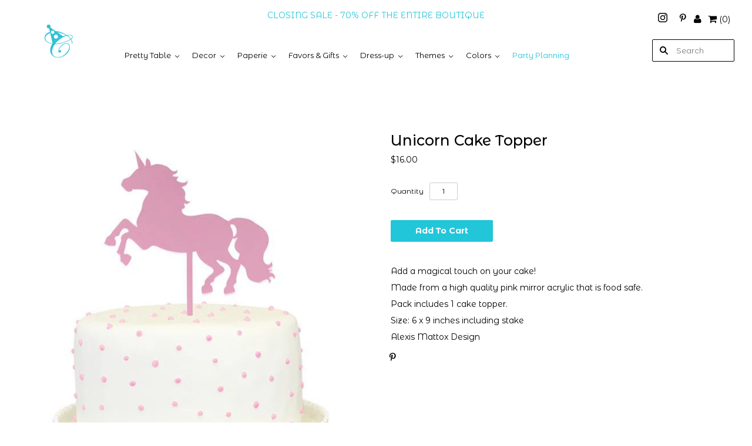

--- FILE ---
content_type: text/html; charset=utf-8
request_url: https://www.clafoutis-creations.com/products/unicorn-cake-topper
body_size: 29440
content:
<!doctype html>
<html
  class="
    no-js
    loading
  "
>
<head>

  <meta charset="utf-8">
  <meta http-equiv="X-UA-Compatible" content="IE=edge,chrome=1">

  <title>
    Unicorn Cake Topper

    

    

    
      &#8211; Clafoutis
    
  </title>

  
    <meta name="description" content="Add a magical touch on your cake! Made from a high quality pink mirror acrylic that is food safe.  Pack includes 1 cake topper. Size: 6 x 9 inches including stake Alexis Mattox Design" />
  

  
    <link rel="shortcut icon" href="//www.clafoutis-creations.com/cdn/shop/files/favicon_32x32.png?v=1613521206" type="image/png" />
  

  
    <link rel="canonical" href="https://www.clafoutis-creations.com/products/unicorn-cake-topper" />
  
  <meta name="viewport" content="width=device-width,initial-scale=1" />

  <script>window.performance && window.performance.mark && window.performance.mark('shopify.content_for_header.start');</script><meta id="shopify-digital-wallet" name="shopify-digital-wallet" content="/9565906/digital_wallets/dialog">
<meta name="shopify-checkout-api-token" content="e84d37145fdcfc5f7cb2417507b1b530">
<link rel="alternate" type="application/json+oembed" href="https://www.clafoutis-creations.com/products/unicorn-cake-topper.oembed">
<script async="async" src="/checkouts/internal/preloads.js?locale=en-US"></script>
<link rel="preconnect" href="https://shop.app" crossorigin="anonymous">
<script async="async" src="https://shop.app/checkouts/internal/preloads.js?locale=en-US&shop_id=9565906" crossorigin="anonymous"></script>
<script id="apple-pay-shop-capabilities" type="application/json">{"shopId":9565906,"countryCode":"US","currencyCode":"USD","merchantCapabilities":["supports3DS"],"merchantId":"gid:\/\/shopify\/Shop\/9565906","merchantName":"Clafoutis","requiredBillingContactFields":["postalAddress","email","phone"],"requiredShippingContactFields":["postalAddress","email","phone"],"shippingType":"shipping","supportedNetworks":["visa","masterCard","amex","discover","elo","jcb"],"total":{"type":"pending","label":"Clafoutis","amount":"1.00"},"shopifyPaymentsEnabled":true,"supportsSubscriptions":true}</script>
<script id="shopify-features" type="application/json">{"accessToken":"e84d37145fdcfc5f7cb2417507b1b530","betas":["rich-media-storefront-analytics"],"domain":"www.clafoutis-creations.com","predictiveSearch":true,"shopId":9565906,"locale":"en"}</script>
<script>var Shopify = Shopify || {};
Shopify.shop = "clafoutis.myshopify.com";
Shopify.locale = "en";
Shopify.currency = {"active":"USD","rate":"1.0"};
Shopify.country = "US";
Shopify.theme = {"name":"Grid-Mkdev","id":72032256083,"schema_name":"Grid","schema_version":"4.4.11","theme_store_id":718,"role":"main"};
Shopify.theme.handle = "null";
Shopify.theme.style = {"id":null,"handle":null};
Shopify.cdnHost = "www.clafoutis-creations.com/cdn";
Shopify.routes = Shopify.routes || {};
Shopify.routes.root = "/";</script>
<script type="module">!function(o){(o.Shopify=o.Shopify||{}).modules=!0}(window);</script>
<script>!function(o){function n(){var o=[];function n(){o.push(Array.prototype.slice.apply(arguments))}return n.q=o,n}var t=o.Shopify=o.Shopify||{};t.loadFeatures=n(),t.autoloadFeatures=n()}(window);</script>
<script>
  window.ShopifyPay = window.ShopifyPay || {};
  window.ShopifyPay.apiHost = "shop.app\/pay";
  window.ShopifyPay.redirectState = null;
</script>
<script id="shop-js-analytics" type="application/json">{"pageType":"product"}</script>
<script defer="defer" async type="module" src="//www.clafoutis-creations.com/cdn/shopifycloud/shop-js/modules/v2/client.init-shop-cart-sync_Bc8-qrdt.en.esm.js"></script>
<script defer="defer" async type="module" src="//www.clafoutis-creations.com/cdn/shopifycloud/shop-js/modules/v2/chunk.common_CmNk3qlo.esm.js"></script>
<script type="module">
  await import("//www.clafoutis-creations.com/cdn/shopifycloud/shop-js/modules/v2/client.init-shop-cart-sync_Bc8-qrdt.en.esm.js");
await import("//www.clafoutis-creations.com/cdn/shopifycloud/shop-js/modules/v2/chunk.common_CmNk3qlo.esm.js");

  window.Shopify.SignInWithShop?.initShopCartSync?.({"fedCMEnabled":true,"windoidEnabled":true});

</script>
<script>
  window.Shopify = window.Shopify || {};
  if (!window.Shopify.featureAssets) window.Shopify.featureAssets = {};
  window.Shopify.featureAssets['shop-js'] = {"shop-cart-sync":["modules/v2/client.shop-cart-sync_DOpY4EW0.en.esm.js","modules/v2/chunk.common_CmNk3qlo.esm.js"],"shop-button":["modules/v2/client.shop-button_CI-s0xGZ.en.esm.js","modules/v2/chunk.common_CmNk3qlo.esm.js"],"init-fed-cm":["modules/v2/client.init-fed-cm_D2vsy40D.en.esm.js","modules/v2/chunk.common_CmNk3qlo.esm.js"],"init-windoid":["modules/v2/client.init-windoid_CXNAd0Cm.en.esm.js","modules/v2/chunk.common_CmNk3qlo.esm.js"],"shop-toast-manager":["modules/v2/client.shop-toast-manager_Cx0C6may.en.esm.js","modules/v2/chunk.common_CmNk3qlo.esm.js"],"shop-cash-offers":["modules/v2/client.shop-cash-offers_CL9Nay2h.en.esm.js","modules/v2/chunk.common_CmNk3qlo.esm.js","modules/v2/chunk.modal_CvhjeixQ.esm.js"],"avatar":["modules/v2/client.avatar_BTnouDA3.en.esm.js"],"init-shop-email-lookup-coordinator":["modules/v2/client.init-shop-email-lookup-coordinator_B9mmbKi4.en.esm.js","modules/v2/chunk.common_CmNk3qlo.esm.js"],"init-shop-cart-sync":["modules/v2/client.init-shop-cart-sync_Bc8-qrdt.en.esm.js","modules/v2/chunk.common_CmNk3qlo.esm.js"],"pay-button":["modules/v2/client.pay-button_Bhm3077V.en.esm.js","modules/v2/chunk.common_CmNk3qlo.esm.js"],"init-customer-accounts-sign-up":["modules/v2/client.init-customer-accounts-sign-up_C7zhr03q.en.esm.js","modules/v2/client.shop-login-button_BbMx65lK.en.esm.js","modules/v2/chunk.common_CmNk3qlo.esm.js","modules/v2/chunk.modal_CvhjeixQ.esm.js"],"init-shop-for-new-customer-accounts":["modules/v2/client.init-shop-for-new-customer-accounts_rLbLSDTe.en.esm.js","modules/v2/client.shop-login-button_BbMx65lK.en.esm.js","modules/v2/chunk.common_CmNk3qlo.esm.js","modules/v2/chunk.modal_CvhjeixQ.esm.js"],"checkout-modal":["modules/v2/client.checkout-modal_Fp9GouFF.en.esm.js","modules/v2/chunk.common_CmNk3qlo.esm.js","modules/v2/chunk.modal_CvhjeixQ.esm.js"],"init-customer-accounts":["modules/v2/client.init-customer-accounts_DkVf8Jdu.en.esm.js","modules/v2/client.shop-login-button_BbMx65lK.en.esm.js","modules/v2/chunk.common_CmNk3qlo.esm.js","modules/v2/chunk.modal_CvhjeixQ.esm.js"],"shop-login-button":["modules/v2/client.shop-login-button_BbMx65lK.en.esm.js","modules/v2/chunk.common_CmNk3qlo.esm.js","modules/v2/chunk.modal_CvhjeixQ.esm.js"],"shop-login":["modules/v2/client.shop-login_B9KWmZaW.en.esm.js","modules/v2/chunk.common_CmNk3qlo.esm.js","modules/v2/chunk.modal_CvhjeixQ.esm.js"],"shop-follow-button":["modules/v2/client.shop-follow-button_B-omSWeu.en.esm.js","modules/v2/chunk.common_CmNk3qlo.esm.js","modules/v2/chunk.modal_CvhjeixQ.esm.js"],"lead-capture":["modules/v2/client.lead-capture_DZQFWrYz.en.esm.js","modules/v2/chunk.common_CmNk3qlo.esm.js","modules/v2/chunk.modal_CvhjeixQ.esm.js"],"payment-terms":["modules/v2/client.payment-terms_Bl_bs7GP.en.esm.js","modules/v2/chunk.common_CmNk3qlo.esm.js","modules/v2/chunk.modal_CvhjeixQ.esm.js"]};
</script>
<script>(function() {
  var isLoaded = false;
  function asyncLoad() {
    if (isLoaded) return;
    isLoaded = true;
    var urls = ["https:\/\/chimpstatic.com\/mcjs-connected\/js\/users\/4d9a03ce39e5bff5336b02521\/8567b2eea0d4e885b5cd6fab4.js?shop=clafoutis.myshopify.com","https:\/\/load.csell.co\/assets\/js\/cross-sell.js?shop=clafoutis.myshopify.com","https:\/\/load.csell.co\/assets\/v2\/js\/core\/xsell.js?shop=clafoutis.myshopify.com"];
    for (var i = 0; i < urls.length; i++) {
      var s = document.createElement('script');
      s.type = 'text/javascript';
      s.async = true;
      s.src = urls[i];
      var x = document.getElementsByTagName('script')[0];
      x.parentNode.insertBefore(s, x);
    }
  };
  if(window.attachEvent) {
    window.attachEvent('onload', asyncLoad);
  } else {
    window.addEventListener('load', asyncLoad, false);
  }
})();</script>
<script id="__st">var __st={"a":9565906,"offset":-18000,"reqid":"57979e71-cf77-4877-9598-f4f68f9991cd-1762086524","pageurl":"www.clafoutis-creations.com\/products\/unicorn-cake-topper","u":"b4f4c23c9a37","p":"product","rtyp":"product","rid":10717046147};</script>
<script>window.ShopifyPaypalV4VisibilityTracking = true;</script>
<script id="captcha-bootstrap">!function(){'use strict';const t='contact',e='account',n='new_comment',o=[[t,t],['blogs',n],['comments',n],[t,'customer']],c=[[e,'customer_login'],[e,'guest_login'],[e,'recover_customer_password'],[e,'create_customer']],r=t=>t.map((([t,e])=>`form[action*='/${t}']:not([data-nocaptcha='true']) input[name='form_type'][value='${e}']`)).join(','),a=t=>()=>t?[...document.querySelectorAll(t)].map((t=>t.form)):[];function s(){const t=[...o],e=r(t);return a(e)}const i='password',u='form_key',d=['recaptcha-v3-token','g-recaptcha-response','h-captcha-response',i],f=()=>{try{return window.sessionStorage}catch{return}},m='__shopify_v',_=t=>t.elements[u];function p(t,e,n=!1){try{const o=window.sessionStorage,c=JSON.parse(o.getItem(e)),{data:r}=function(t){const{data:e,action:n}=t;return t[m]||n?{data:e,action:n}:{data:t,action:n}}(c);for(const[e,n]of Object.entries(r))t.elements[e]&&(t.elements[e].value=n);n&&o.removeItem(e)}catch(o){console.error('form repopulation failed',{error:o})}}const l='form_type',E='cptcha';function T(t){t.dataset[E]=!0}const w=window,h=w.document,L='Shopify',v='ce_forms',y='captcha';let A=!1;((t,e)=>{const n=(g='f06e6c50-85a8-45c8-87d0-21a2b65856fe',I='https://cdn.shopify.com/shopifycloud/storefront-forms-hcaptcha/ce_storefront_forms_captcha_hcaptcha.v1.5.2.iife.js',D={infoText:'Protected by hCaptcha',privacyText:'Privacy',termsText:'Terms'},(t,e,n)=>{const o=w[L][v],c=o.bindForm;if(c)return c(t,g,e,D).then(n);var r;o.q.push([[t,g,e,D],n]),r=I,A||(h.body.append(Object.assign(h.createElement('script'),{id:'captcha-provider',async:!0,src:r})),A=!0)});var g,I,D;w[L]=w[L]||{},w[L][v]=w[L][v]||{},w[L][v].q=[],w[L][y]=w[L][y]||{},w[L][y].protect=function(t,e){n(t,void 0,e),T(t)},Object.freeze(w[L][y]),function(t,e,n,w,h,L){const[v,y,A,g]=function(t,e,n){const i=e?o:[],u=t?c:[],d=[...i,...u],f=r(d),m=r(i),_=r(d.filter((([t,e])=>n.includes(e))));return[a(f),a(m),a(_),s()]}(w,h,L),I=t=>{const e=t.target;return e instanceof HTMLFormElement?e:e&&e.form},D=t=>v().includes(t);t.addEventListener('submit',(t=>{const e=I(t);if(!e)return;const n=D(e)&&!e.dataset.hcaptchaBound&&!e.dataset.recaptchaBound,o=_(e),c=g().includes(e)&&(!o||!o.value);(n||c)&&t.preventDefault(),c&&!n&&(function(t){try{if(!f())return;!function(t){const e=f();if(!e)return;const n=_(t);if(!n)return;const o=n.value;o&&e.removeItem(o)}(t);const e=Array.from(Array(32),(()=>Math.random().toString(36)[2])).join('');!function(t,e){_(t)||t.append(Object.assign(document.createElement('input'),{type:'hidden',name:u})),t.elements[u].value=e}(t,e),function(t,e){const n=f();if(!n)return;const o=[...t.querySelectorAll(`input[type='${i}']`)].map((({name:t})=>t)),c=[...d,...o],r={};for(const[a,s]of new FormData(t).entries())c.includes(a)||(r[a]=s);n.setItem(e,JSON.stringify({[m]:1,action:t.action,data:r}))}(t,e)}catch(e){console.error('failed to persist form',e)}}(e),e.submit())}));const S=(t,e)=>{t&&!t.dataset[E]&&(n(t,e.some((e=>e===t))),T(t))};for(const o of['focusin','change'])t.addEventListener(o,(t=>{const e=I(t);D(e)&&S(e,y())}));const B=e.get('form_key'),M=e.get(l),P=B&&M;t.addEventListener('DOMContentLoaded',(()=>{const t=y();if(P)for(const e of t)e.elements[l].value===M&&p(e,B);[...new Set([...A(),...v().filter((t=>'true'===t.dataset.shopifyCaptcha))])].forEach((e=>S(e,t)))}))}(h,new URLSearchParams(w.location.search),n,t,e,['guest_login'])})(!0,!0)}();</script>
<script integrity="sha256-52AcMU7V7pcBOXWImdc/TAGTFKeNjmkeM1Pvks/DTgc=" data-source-attribution="shopify.loadfeatures" defer="defer" src="//www.clafoutis-creations.com/cdn/shopifycloud/storefront/assets/storefront/load_feature-81c60534.js" crossorigin="anonymous"></script>
<script crossorigin="anonymous" defer="defer" src="//www.clafoutis-creations.com/cdn/shopifycloud/storefront/assets/shopify_pay/storefront-65b4c6d7.js?v=20250812"></script>
<script data-source-attribution="shopify.dynamic_checkout.dynamic.init">var Shopify=Shopify||{};Shopify.PaymentButton=Shopify.PaymentButton||{isStorefrontPortableWallets:!0,init:function(){window.Shopify.PaymentButton.init=function(){};var t=document.createElement("script");t.src="https://www.clafoutis-creations.com/cdn/shopifycloud/portable-wallets/latest/portable-wallets.en.js",t.type="module",document.head.appendChild(t)}};
</script>
<script data-source-attribution="shopify.dynamic_checkout.buyer_consent">
  function portableWalletsHideBuyerConsent(e){var t=document.getElementById("shopify-buyer-consent"),n=document.getElementById("shopify-subscription-policy-button");t&&n&&(t.classList.add("hidden"),t.setAttribute("aria-hidden","true"),n.removeEventListener("click",e))}function portableWalletsShowBuyerConsent(e){var t=document.getElementById("shopify-buyer-consent"),n=document.getElementById("shopify-subscription-policy-button");t&&n&&(t.classList.remove("hidden"),t.removeAttribute("aria-hidden"),n.addEventListener("click",e))}window.Shopify?.PaymentButton&&(window.Shopify.PaymentButton.hideBuyerConsent=portableWalletsHideBuyerConsent,window.Shopify.PaymentButton.showBuyerConsent=portableWalletsShowBuyerConsent);
</script>
<script data-source-attribution="shopify.dynamic_checkout.cart.bootstrap">document.addEventListener("DOMContentLoaded",(function(){function t(){return document.querySelector("shopify-accelerated-checkout-cart, shopify-accelerated-checkout")}if(t())Shopify.PaymentButton.init();else{new MutationObserver((function(e,n){t()&&(Shopify.PaymentButton.init(),n.disconnect())})).observe(document.body,{childList:!0,subtree:!0})}}));
</script>
<link id="shopify-accelerated-checkout-styles" rel="stylesheet" media="screen" href="https://www.clafoutis-creations.com/cdn/shopifycloud/portable-wallets/latest/accelerated-checkout-backwards-compat.css" crossorigin="anonymous">
<style id="shopify-accelerated-checkout-cart">
        #shopify-buyer-consent {
  margin-top: 1em;
  display: inline-block;
  width: 100%;
}

#shopify-buyer-consent.hidden {
  display: none;
}

#shopify-subscription-policy-button {
  background: none;
  border: none;
  padding: 0;
  text-decoration: underline;
  font-size: inherit;
  cursor: pointer;
}

#shopify-subscription-policy-button::before {
  box-shadow: none;
}

      </style>

<script>window.performance && window.performance.mark && window.performance.mark(?-mix:\('shopify.content_for_header.end'\);<\/script>) <link href="https://monorail-edge.shopifysvc.com" rel="dns-prefetch">
<script>(function(){if ("sendBeacon" in navigator && "performance" in window) {try {var session_token_from_headers = performance.getEntriesByType('navigation')[0].serverTiming.find(x => x.name == '_s').description;} catch {var session_token_from_headers = undefined;}var session_cookie_matches = document.cookie.match(/_shopify_s=([^;]*)/);var session_token_from_cookie = session_cookie_matches && session_cookie_matches.length === 2 ? session_cookie_matches[1] : "";var session_token = session_token_from_headers || session_token_from_cookie || "";function handle_abandonment_event(e) {var entries = performance.getEntries().filter(function(entry) {return /monorail-edge.shopifysvc.com/.test(entry.name);});if (!window.abandonment_tracked && entries.length === 0) {window.abandonment_tracked = true;var currentMs = Date.now();var navigation_start = performance.timing.navigationStart;var payload = {shop_id: 9565906,url: window.location.href,navigation_start,duration: currentMs - navigation_start,session_token,page_type: "product"};window.navigator.sendBeacon("https://monorail-edge.shopifysvc.com/v1/produce", JSON.stringify({schema_id: "online_store_buyer_site_abandonment/1.1",payload: payload,metadata: {event_created_at_ms: currentMs,event_sent_at_ms: currentMs}}));}}window.addEventListener('pagehide', handle_abandonment_event);}}());</script>
<script id="web-pixels-manager-setup">(function e(e,d,r,n,o){if(void 0===o&&(o={}),!Boolean(null===(a=null===(i=window.Shopify)||void 0===i?void 0:i.analytics)||void 0===a?void 0:a.replayQueue)){var i,a;window.Shopify=window.Shopify||{};var t=window.Shopify;t.analytics=t.analytics||{};var s=t.analytics;s.replayQueue=[],s.publish=function(e,d,r){return s.replayQueue.push([e,d,r]),!0};try{self.performance.mark("wpm:start")}catch(e){}var l=function(){var e={modern:/Edge?\/(1{2}[4-9]|1[2-9]\d|[2-9]\d{2}|\d{4,})\.\d+(\.\d+|)|Firefox\/(1{2}[4-9]|1[2-9]\d|[2-9]\d{2}|\d{4,})\.\d+(\.\d+|)|Chrom(ium|e)\/(9{2}|\d{3,})\.\d+(\.\d+|)|(Maci|X1{2}).+ Version\/(15\.\d+|(1[6-9]|[2-9]\d|\d{3,})\.\d+)([,.]\d+|)( \(\w+\)|)( Mobile\/\w+|) Safari\/|Chrome.+OPR\/(9{2}|\d{3,})\.\d+\.\d+|(CPU[ +]OS|iPhone[ +]OS|CPU[ +]iPhone|CPU IPhone OS|CPU iPad OS)[ +]+(15[._]\d+|(1[6-9]|[2-9]\d|\d{3,})[._]\d+)([._]\d+|)|Android:?[ /-](13[3-9]|1[4-9]\d|[2-9]\d{2}|\d{4,})(\.\d+|)(\.\d+|)|Android.+Firefox\/(13[5-9]|1[4-9]\d|[2-9]\d{2}|\d{4,})\.\d+(\.\d+|)|Android.+Chrom(ium|e)\/(13[3-9]|1[4-9]\d|[2-9]\d{2}|\d{4,})\.\d+(\.\d+|)|SamsungBrowser\/([2-9]\d|\d{3,})\.\d+/,legacy:/Edge?\/(1[6-9]|[2-9]\d|\d{3,})\.\d+(\.\d+|)|Firefox\/(5[4-9]|[6-9]\d|\d{3,})\.\d+(\.\d+|)|Chrom(ium|e)\/(5[1-9]|[6-9]\d|\d{3,})\.\d+(\.\d+|)([\d.]+$|.*Safari\/(?![\d.]+ Edge\/[\d.]+$))|(Maci|X1{2}).+ Version\/(10\.\d+|(1[1-9]|[2-9]\d|\d{3,})\.\d+)([,.]\d+|)( \(\w+\)|)( Mobile\/\w+|) Safari\/|Chrome.+OPR\/(3[89]|[4-9]\d|\d{3,})\.\d+\.\d+|(CPU[ +]OS|iPhone[ +]OS|CPU[ +]iPhone|CPU IPhone OS|CPU iPad OS)[ +]+(10[._]\d+|(1[1-9]|[2-9]\d|\d{3,})[._]\d+)([._]\d+|)|Android:?[ /-](13[3-9]|1[4-9]\d|[2-9]\d{2}|\d{4,})(\.\d+|)(\.\d+|)|Mobile Safari.+OPR\/([89]\d|\d{3,})\.\d+\.\d+|Android.+Firefox\/(13[5-9]|1[4-9]\d|[2-9]\d{2}|\d{4,})\.\d+(\.\d+|)|Android.+Chrom(ium|e)\/(13[3-9]|1[4-9]\d|[2-9]\d{2}|\d{4,})\.\d+(\.\d+|)|Android.+(UC? ?Browser|UCWEB|U3)[ /]?(15\.([5-9]|\d{2,})|(1[6-9]|[2-9]\d|\d{3,})\.\d+)\.\d+|SamsungBrowser\/(5\.\d+|([6-9]|\d{2,})\.\d+)|Android.+MQ{2}Browser\/(14(\.(9|\d{2,})|)|(1[5-9]|[2-9]\d|\d{3,})(\.\d+|))(\.\d+|)|K[Aa][Ii]OS\/(3\.\d+|([4-9]|\d{2,})\.\d+)(\.\d+|)/},d=e.modern,r=e.legacy,n=navigator.userAgent;return n.match(d)?"modern":n.match(r)?"legacy":"unknown"}(),u="modern"===l?"modern":"legacy",c=(null!=n?n:{modern:"",legacy:""})[u],f=function(e){return[e.baseUrl,"/wpm","/b",e.hashVersion,"modern"===e.buildTarget?"m":"l",".js"].join("")}({baseUrl:d,hashVersion:r,buildTarget:u}),m=function(e){var d=e.version,r=e.bundleTarget,n=e.surface,o=e.pageUrl,i=e.monorailEndpoint;return{emit:function(e){var a=e.status,t=e.errorMsg,s=(new Date).getTime(),l=JSON.stringify({metadata:{event_sent_at_ms:s},events:[{schema_id:"web_pixels_manager_load/3.1",payload:{version:d,bundle_target:r,page_url:o,status:a,surface:n,error_msg:t},metadata:{event_created_at_ms:s}}]});if(!i)return console&&console.warn&&console.warn("[Web Pixels Manager] No Monorail endpoint provided, skipping logging."),!1;try{return self.navigator.sendBeacon.bind(self.navigator)(i,l)}catch(e){}var u=new XMLHttpRequest;try{return u.open("POST",i,!0),u.setRequestHeader("Content-Type","text/plain"),u.send(l),!0}catch(e){return console&&console.warn&&console.warn("[Web Pixels Manager] Got an unhandled error while logging to Monorail."),!1}}}}({version:r,bundleTarget:l,surface:e.surface,pageUrl:self.location.href,monorailEndpoint:e.monorailEndpoint});try{o.browserTarget=l,function(e){var d=e.src,r=e.async,n=void 0===r||r,o=e.onload,i=e.onerror,a=e.sri,t=e.scriptDataAttributes,s=void 0===t?{}:t,l=document.createElement("script"),u=document.querySelector("head"),c=document.querySelector("body");if(l.async=n,l.src=d,a&&(l.integrity=a,l.crossOrigin="anonymous"),s)for(var f in s)if(Object.prototype.hasOwnProperty.call(s,f))try{l.dataset[f]=s[f]}catch(e){}if(o&&l.addEventListener("load",o),i&&l.addEventListener("error",i),u)u.appendChild(l);else{if(!c)throw new Error("Did not find a head or body element to append the script");c.appendChild(l)}}({src:f,async:!0,onload:function(){if(!function(){var e,d;return Boolean(null===(d=null===(e=window.Shopify)||void 0===e?void 0:e.analytics)||void 0===d?void 0:d.initialized)}()){var d=window.webPixelsManager.init(e)||void 0;if(d){var r=window.Shopify.analytics;r.replayQueue.forEach((function(e){var r=e[0],n=e[1],o=e[2];d.publishCustomEvent(r,n,o)})),r.replayQueue=[],r.publish=d.publishCustomEvent,r.visitor=d.visitor,r.initialized=!0}}},onerror:function(){return m.emit({status:"failed",errorMsg:"".concat(f," has failed to load")})},sri:function(e){var d=/^sha384-[A-Za-z0-9+/=]+$/;return"string"==typeof e&&d.test(e)}(c)?c:"",scriptDataAttributes:o}),m.emit({status:"loading"})}catch(e){m.emit({status:"failed",errorMsg:(null==e?void 0:e.message)||"Unknown error"})}}})({shopId: 9565906,storefrontBaseUrl: "https://www.clafoutis-creations.com",extensionsBaseUrl: "https://extensions.shopifycdn.com/cdn/shopifycloud/web-pixels-manager",monorailEndpoint: "https://monorail-edge.shopifysvc.com/unstable/produce_batch",surface: "storefront-renderer",enabledBetaFlags: ["2dca8a86"],webPixelsConfigList: [{"id":"386302231","configuration":"{\"pixel_id\":\"138917598105249\",\"pixel_type\":\"facebook_pixel\",\"metaapp_system_user_token\":\"-\"}","eventPayloadVersion":"v1","runtimeContext":"OPEN","scriptVersion":"ca16bc87fe92b6042fbaa3acc2fbdaa6","type":"APP","apiClientId":2329312,"privacyPurposes":["ANALYTICS","MARKETING","SALE_OF_DATA"],"dataSharingAdjustments":{"protectedCustomerApprovalScopes":["read_customer_address","read_customer_email","read_customer_name","read_customer_personal_data","read_customer_phone"]}},{"id":"150929687","configuration":"{\"tagID\":\"2613537042187\"}","eventPayloadVersion":"v1","runtimeContext":"STRICT","scriptVersion":"18031546ee651571ed29edbe71a3550b","type":"APP","apiClientId":3009811,"privacyPurposes":["ANALYTICS","MARKETING","SALE_OF_DATA"],"dataSharingAdjustments":{"protectedCustomerApprovalScopes":["read_customer_address","read_customer_email","read_customer_name","read_customer_personal_data","read_customer_phone"]}},{"id":"137265431","eventPayloadVersion":"v1","runtimeContext":"LAX","scriptVersion":"1","type":"CUSTOM","privacyPurposes":["ANALYTICS"],"name":"Google Analytics tag (migrated)"},{"id":"shopify-app-pixel","configuration":"{}","eventPayloadVersion":"v1","runtimeContext":"STRICT","scriptVersion":"0450","apiClientId":"shopify-pixel","type":"APP","privacyPurposes":["ANALYTICS","MARKETING"]},{"id":"shopify-custom-pixel","eventPayloadVersion":"v1","runtimeContext":"LAX","scriptVersion":"0450","apiClientId":"shopify-pixel","type":"CUSTOM","privacyPurposes":["ANALYTICS","MARKETING"]}],isMerchantRequest: false,initData: {"shop":{"name":"Clafoutis","paymentSettings":{"currencyCode":"USD"},"myshopifyDomain":"clafoutis.myshopify.com","countryCode":"US","storefrontUrl":"https:\/\/www.clafoutis-creations.com"},"customer":null,"cart":null,"checkout":null,"productVariants":[{"price":{"amount":16.0,"currencyCode":"USD"},"product":{"title":"Unicorn Cake Topper","vendor":"Clafoutis","id":"10717046147","untranslatedTitle":"Unicorn Cake Topper","url":"\/products\/unicorn-cake-topper","type":""},"id":"42894293635","image":{"src":"\/\/www.clafoutis-creations.com\/cdn\/shop\/products\/Unicorn_Mirror_Cake_Topper_2_1024x1024_f92b504d-574c-4586-ba2f-e411d78138b9.jpg?v=1501384712"},"sku":"","title":"Default Title","untranslatedTitle":"Default Title"}],"purchasingCompany":null},},"https://www.clafoutis-creations.com/cdn","5303c62bw494ab25dp0d72f2dcm48e21f5a",{"modern":"","legacy":""},{"shopId":"9565906","storefrontBaseUrl":"https:\/\/www.clafoutis-creations.com","extensionBaseUrl":"https:\/\/extensions.shopifycdn.com\/cdn\/shopifycloud\/web-pixels-manager","surface":"storefront-renderer","enabledBetaFlags":"[\"2dca8a86\"]","isMerchantRequest":"false","hashVersion":"5303c62bw494ab25dp0d72f2dcm48e21f5a","publish":"custom","events":"[[\"page_viewed\",{}],[\"product_viewed\",{\"productVariant\":{\"price\":{\"amount\":16.0,\"currencyCode\":\"USD\"},\"product\":{\"title\":\"Unicorn Cake Topper\",\"vendor\":\"Clafoutis\",\"id\":\"10717046147\",\"untranslatedTitle\":\"Unicorn Cake Topper\",\"url\":\"\/products\/unicorn-cake-topper\",\"type\":\"\"},\"id\":\"42894293635\",\"image\":{\"src\":\"\/\/www.clafoutis-creations.com\/cdn\/shop\/products\/Unicorn_Mirror_Cake_Topper_2_1024x1024_f92b504d-574c-4586-ba2f-e411d78138b9.jpg?v=1501384712\"},\"sku\":\"\",\"title\":\"Default Title\",\"untranslatedTitle\":\"Default Title\"}}]]"});</script><script>
  window.ShopifyAnalytics = window.ShopifyAnalytics || {};
  window.ShopifyAnalytics.meta = window.ShopifyAnalytics.meta || {};
  window.ShopifyAnalytics.meta.currency = 'USD';
  var meta = {"product":{"id":10717046147,"gid":"gid:\/\/shopify\/Product\/10717046147","vendor":"Clafoutis","type":"","variants":[{"id":42894293635,"price":1600,"name":"Unicorn Cake Topper","public_title":null,"sku":""}],"remote":false},"page":{"pageType":"product","resourceType":"product","resourceId":10717046147}};
  for (var attr in meta) {
    window.ShopifyAnalytics.meta[attr] = meta[attr];
  }
</script>
<script class="analytics">
  (function () {
    var customDocumentWrite = function(content) {
      var jquery = null;

      if (window.jQuery) {
        jquery = window.jQuery;
      } else if (window.Checkout && window.Checkout.$) {
        jquery = window.Checkout.$;
      }

      if (jquery) {
        jquery('body').append(content);
      }
    };

    var hasLoggedConversion = function(token) {
      if (token) {
        return document.cookie.indexOf('loggedConversion=' + token) !== -1;
      }
      return false;
    }

    var setCookieIfConversion = function(token) {
      if (token) {
        var twoMonthsFromNow = new Date(Date.now());
        twoMonthsFromNow.setMonth(twoMonthsFromNow.getMonth() + 2);

        document.cookie = 'loggedConversion=' + token + '; expires=' + twoMonthsFromNow;
      }
    }

    var trekkie = window.ShopifyAnalytics.lib = window.trekkie = window.trekkie || [];
    if (trekkie.integrations) {
      return;
    }
    trekkie.methods = [
      'identify',
      'page',
      'ready',
      'track',
      'trackForm',
      'trackLink'
    ];
    trekkie.factory = function(method) {
      return function() {
        var args = Array.prototype.slice.call(arguments);
        args.unshift(method);
        trekkie.push(args);
        return trekkie;
      };
    };
    for (var i = 0; i < trekkie.methods.length; i++) {
      var key = trekkie.methods[i];
      trekkie[key] = trekkie.factory(key);
    }
    trekkie.load = function(config) {
      trekkie.config = config || {};
      trekkie.config.initialDocumentCookie = document.cookie;
      var first = document.getElementsByTagName('script')[0];
      var script = document.createElement('script');
      script.type = 'text/javascript';
      script.onerror = function(e) {
        var scriptFallback = document.createElement('script');
        scriptFallback.type = 'text/javascript';
        scriptFallback.onerror = function(error) {
                var Monorail = {
      produce: function produce(monorailDomain, schemaId, payload) {
        var currentMs = new Date().getTime();
        var event = {
          schema_id: schemaId,
          payload: payload,
          metadata: {
            event_created_at_ms: currentMs,
            event_sent_at_ms: currentMs
          }
        };
        return Monorail.sendRequest("https://" + monorailDomain + "/v1/produce", JSON.stringify(event));
      },
      sendRequest: function sendRequest(endpointUrl, payload) {
        // Try the sendBeacon API
        if (window && window.navigator && typeof window.navigator.sendBeacon === 'function' && typeof window.Blob === 'function' && !Monorail.isIos12()) {
          var blobData = new window.Blob([payload], {
            type: 'text/plain'
          });

          if (window.navigator.sendBeacon(endpointUrl, blobData)) {
            return true;
          } // sendBeacon was not successful

        } // XHR beacon

        var xhr = new XMLHttpRequest();

        try {
          xhr.open('POST', endpointUrl);
          xhr.setRequestHeader('Content-Type', 'text/plain');
          xhr.send(payload);
        } catch (e) {
          console.log(e);
        }

        return false;
      },
      isIos12: function isIos12() {
        return window.navigator.userAgent.lastIndexOf('iPhone; CPU iPhone OS 12_') !== -1 || window.navigator.userAgent.lastIndexOf('iPad; CPU OS 12_') !== -1;
      }
    };
    Monorail.produce('monorail-edge.shopifysvc.com',
      'trekkie_storefront_load_errors/1.1',
      {shop_id: 9565906,
      theme_id: 72032256083,
      app_name: "storefront",
      context_url: window.location.href,
      source_url: "//www.clafoutis-creations.com/cdn/s/trekkie.storefront.5ad93876886aa0a32f5bade9f25632a26c6f183a.min.js"});

        };
        scriptFallback.async = true;
        scriptFallback.src = '//www.clafoutis-creations.com/cdn/s/trekkie.storefront.5ad93876886aa0a32f5bade9f25632a26c6f183a.min.js';
        first.parentNode.insertBefore(scriptFallback, first);
      };
      script.async = true;
      script.src = '//www.clafoutis-creations.com/cdn/s/trekkie.storefront.5ad93876886aa0a32f5bade9f25632a26c6f183a.min.js';
      first.parentNode.insertBefore(script, first);
    };
    trekkie.load(
      {"Trekkie":{"appName":"storefront","development":false,"defaultAttributes":{"shopId":9565906,"isMerchantRequest":null,"themeId":72032256083,"themeCityHash":"17280252789601160692","contentLanguage":"en","currency":"USD","eventMetadataId":"99885543-b8a2-42ba-93f1-e70a076c9d2a"},"isServerSideCookieWritingEnabled":true,"monorailRegion":"shop_domain","enabledBetaFlags":["f0df213a"]},"Session Attribution":{},"S2S":{"facebookCapiEnabled":false,"source":"trekkie-storefront-renderer","apiClientId":580111}}
    );

    var loaded = false;
    trekkie.ready(function() {
      if (loaded) return;
      loaded = true;

      window.ShopifyAnalytics.lib = window.trekkie;

      var originalDocumentWrite = document.write;
      document.write = customDocumentWrite;
      try { window.ShopifyAnalytics.merchantGoogleAnalytics.call(this); } catch(error) {};
      document.write = originalDocumentWrite;

      window.ShopifyAnalytics.lib.page(null,{"pageType":"product","resourceType":"product","resourceId":10717046147,"shopifyEmitted":true});

      var match = window.location.pathname.match(/checkouts\/(.+)\/(thank_you|post_purchase)/)
      var token = match? match[1]: undefined;
      if (!hasLoggedConversion(token)) {
        setCookieIfConversion(token);
        window.ShopifyAnalytics.lib.track("Viewed Product",{"currency":"USD","variantId":42894293635,"productId":10717046147,"productGid":"gid:\/\/shopify\/Product\/10717046147","name":"Unicorn Cake Topper","price":"16.00","sku":"","brand":"Clafoutis","variant":null,"category":"","nonInteraction":true,"remote":false},undefined,undefined,{"shopifyEmitted":true});
      window.ShopifyAnalytics.lib.track("monorail:\/\/trekkie_storefront_viewed_product\/1.1",{"currency":"USD","variantId":42894293635,"productId":10717046147,"productGid":"gid:\/\/shopify\/Product\/10717046147","name":"Unicorn Cake Topper","price":"16.00","sku":"","brand":"Clafoutis","variant":null,"category":"","nonInteraction":true,"remote":false,"referer":"https:\/\/www.clafoutis-creations.com\/products\/unicorn-cake-topper"});
      }
    });


        var eventsListenerScript = document.createElement('script');
        eventsListenerScript.async = true;
        eventsListenerScript.src = "//www.clafoutis-creations.com/cdn/shopifycloud/storefront/assets/shop_events_listener-b8f524ab.js";
        document.getElementsByTagName('head')[0].appendChild(eventsListenerScript);

})();</script>
  <script>
  if (!window.ga || (window.ga && typeof window.ga !== 'function')) {
    window.ga = function ga() {
      (window.ga.q = window.ga.q || []).push(arguments);
      if (window.Shopify && window.Shopify.analytics && typeof window.Shopify.analytics.publish === 'function') {
        window.Shopify.analytics.publish("ga_stub_called", {}, {sendTo: "google_osp_migration"});
      }
      console.error("Shopify's Google Analytics stub called with:", Array.from(arguments), "\nSee https://help.shopify.com/manual/promoting-marketing/pixels/pixel-migration#google for more information.");
    };
    if (window.Shopify && window.Shopify.analytics && typeof window.Shopify.analytics.publish === 'function') {
      window.Shopify.analytics.publish("ga_stub_initialized", {}, {sendTo: "google_osp_migration"});
    }
  }
</script>
<script
  defer
  src="https://www.clafoutis-creations.com/cdn/shopifycloud/perf-kit/shopify-perf-kit-2.1.1.min.js"
  data-application="storefront-renderer"
  data-shop-id="9565906"
  data-render-region="gcp-us-central1"
  data-page-type="product"
  data-theme-instance-id="72032256083"
  data-theme-name="Grid"
  data-theme-version="4.4.11"
  data-monorail-region="shop_domain"
  data-resource-timing-sampling-rate="10"
  data-shs="true"
  data-shs-beacon="true"
  data-shs-export-with-fetch="true"
  data-shs-logs-sample-rate="1"
></script>


  
  















<meta property="og:site_name" content="Clafoutis">
<meta property="og:url" content="https://www.clafoutis-creations.com/products/unicorn-cake-topper">
<meta property="og:title" content="Unicorn Cake Topper">
<meta property="og:type" content="website">
<meta property="og:description" content="Add a magical touch on your cake! Made from a high quality pink mirror acrylic that is food safe.  Pack includes 1 cake topper. Size: 6 x 9 inches including stake Alexis Mattox Design">




    
    
    

    
    
    <meta
      property="og:image"
      content="https://www.clafoutis-creations.com/cdn/shop/products/Unicorn_Mirror_Cake_Topper_2_1024x1024_f92b504d-574c-4586-ba2f-e411d78138b9_1200x1200.jpg?v=1501384712"
    />
    <meta
      property="og:image:secure_url"
      content="https://www.clafoutis-creations.com/cdn/shop/products/Unicorn_Mirror_Cake_Topper_2_1024x1024_f92b504d-574c-4586-ba2f-e411d78138b9_1200x1200.jpg?v=1501384712"
    />
    <meta property="og:image:width" content="1200" />
    <meta property="og:image:height" content="1200" />
    <meta property="og:image:alt" content="Unicorn Cake Topper" />
  
















<meta name="twitter:title" content="Unicorn Cake Topper">
<meta name="twitter:description" content="Add a magical touch on your cake! Made from a high quality pink mirror acrylic that is food safe.  Pack includes 1 cake topper. Size: 6 x 9 inches including stake Alexis Mattox Design">


    
    
    
      
      
      <meta name="twitter:card" content="summary">
    
    
    <meta
      property="twitter:image"
      content="https://www.clafoutis-creations.com/cdn/shop/products/Unicorn_Mirror_Cake_Topper_2_1024x1024_f92b504d-574c-4586-ba2f-e411d78138b9_1200x1200_crop_center.jpg?v=1501384712"
    />
    <meta property="twitter:image:width" content="1200" />
    <meta property="twitter:image:height" content="1200" />
    <meta property="twitter:image:alt" content="Unicorn Cake Topper" />
  


<!-- Font-Awesome ================================================== -->
  
<link rel="stylesheet" href="//maxcdn.bootstrapcdn.com/font-awesome/4.3.0/css/font-awesome.min.css">
  <!-- Theme CSS -->
  <link href="//www.clafoutis-creations.com/cdn/shop/t/5/assets/theme.scss.css?v=139390941718772037391755804087" rel="stylesheet" type="text/css" media="all" />

  

  <!-- Third Party JS Libraries -->
  <script src="//www.clafoutis-creations.com/cdn/shop/t/5/assets/modernizr-2.8.2.min.js?v=38612161053245547031556732003" type="text/javascript"></script>

  <!-- Theme object -->
  <script>
  var Theme = {};
  Theme.version = "4.4.11";

  Theme.currency = 'USD';
  Theme.defaultCurrency = 'USD';
  Theme.moneyFormat = "${{amount}}";
  Theme.moneyFormatCurrency = "${{amount}} USD";

  Theme.pleaseSelectText = "Please Select";

  Theme.addToCartSuccess = "**product** has been successfully added to your **cart_link**. Feel free to **continue_link** or **checkout_link**.";

  

  Theme.shippingCalculator = true;
  Theme.shippingButton = "Calculate shipping";
  Theme.shippingDisabled = "Calculating...";

  

  Theme.shippingCalcErrorMessage = "Error: zip / postal code **error_message**";
  Theme.shippingCalcMultiRates = "There are **number_of_rates** shipping rates available for **address**, starting at **rate**.";
  Theme.shippingCalcOneRate = "There is one shipping rate available for **address**.";
  Theme.shippingCalcNoRates = "We do not ship to this destination.";
  Theme.shippingCalcRateValues = "**rate_title** at **rate**";

  
</script>


  <script>
    window.products = {};
  </script>
<!--For font montserrat Alternate    -->
<link href="https://fonts.googleapis.com/css?family=Montserrat+Alternates:400,400i,500,500i,700,700i,900,900i&display=swap" rel="stylesheet">
<!--Slick CSS  -->
  <link rel="stylesheet" type="text/css" href="http://cdn.jsdelivr.net/npm/slick-carousel@1.8.1/slick/slick.css" />

<body id="unicorn-cake-topper"
  class="
    template-product
    
  "
>
  










<script
  type="application/json"
  data-product-success-labels
>
  {
    "cartLink": "cart",
    "continueLink": "continue shopping",
    "checkoutLink": "check out",
    "cartHeaderText": "Cart",
    "cartQuantityText": "Qty",
    "cartPlaceholderImg": "\/\/www.clafoutis-creations.com\/cdn\/shop\/t\/5\/assets\/no-image.svg?v=118457862165745330321556732003"
  }
</script>



<section
  class="quickshop"
  data-quickshop
  data-quickshop-settings-sha256="6c479aece136bcf862de737caa2eb79870ce9c6d5f3a0b4bc7f27bf34e7fd74f"
>
  <div class="quickshop-content" data-quickshop-content>
    <button class="quickshop-close" data-quickshop-close>
      <img src="//www.clafoutis-creations.com/cdn/shop/t/5/assets/close-icon.svg?v=10995484173163861811556732002">
    </button>

    <div class="quickshop-product" data-quickshop-product-inject></div>
  </div>

  <span class="spinner quickshop-spinner">
    <span></span>
    <span></span>
    <span></span>
  </span>
</section>


  <div id="shopify-section-pxs-announcement-bar" class="shopify-section"><script
  type="application/json"
  data-section-type="pxs-announcement-bar"
  data-section-id="pxs-announcement-bar"
></script>













<a
  class="pxs-announcement-bar"
  style="
    color: #22c6d9;
    background-color: #ffffff
  "
  
>
  
    <span class="pxs-announcement-bar-text-mobile">
      CLOSING SALE - 70% OFF THE ENTIRE BOUTIQUE
    </span>
  

  
    <span class="pxs-announcement-bar-text-desktop">
      CLOSING SALE - 70% OFF THE ENTIRE BOUTIQUE
    </span>
  
</a>
<div class="header-tools-wrapper">
      <div class="header-tools">

        <div class="aligned-left">
          <div id="coin-container"></div>
          <div data-header-currency-converter>
            
          </div>
        </div>

        <div class="aligned-right">
          
    <!--      for social link      -->      
          
  

  
    <div class="social-links"><div class="header-social-links-linklist">
            

            <ul class="social">

<li>
  <a
    class="social-link social-link-instagram"
    title="Instagram"
    href="https://www.instagram.com/clafoutisny/"
    target="_blank">
    <svg width="24" height="24" viewBox="0 0 24 24" xmlns="http://www.w3.org/2000/svg">
  <path fill="currentColor" fill-rule="evenodd" d="M6.89 2.234h10.22c2.578 0 4.668 2.1 4.668 4.692v10.148c0 2.592-2.09 4.692-4.667 4.692H6.889c-2.577 0-4.667-2.1-4.667-4.692V6.926c0-2.592 2.09-4.692 4.667-4.692zM0 17.074C0 20.9 3.085 24 6.89 24h10.22c3.806 0 6.89-3.1 6.89-6.926V6.926C24 3.1 20.915 0 17.11 0H6.89C3.083 0 0 3.1 0 6.926v10.148zm18.35-4.978c0-3.508-2.83-6.351-6.318-6.351-3.49 0-6.318 2.843-6.318 6.35 0 3.508 2.829 6.352 6.318 6.352 3.489 0 6.317-2.844 6.317-6.351zm-10.413 0c0-2.274 1.833-4.117 4.095-4.117 2.261 0 4.095 1.843 4.095 4.117s-1.834 4.117-4.095 4.117c-2.262 0-4.095-1.843-4.095-4.117zm10.476-4.979c.841 0 1.524-.686 1.524-1.532s-.683-1.532-1.524-1.532c-.842 0-1.524.686-1.524 1.532s.682 1.532 1.524 1.532z"/>
</svg>


<!--     Instagram -->
  </a>
</li>



<li>
  <a
    class="social-link social-link-pinterest"
    title="Pinterest"
    href="https://www.pinterest.com/clafoutis/"
    target="_blank">
    <!-- <svg width="24" height="24" viewBox="0 0 24 24" xmlns="http://www.w3.org/2000/svg">
  <path fill="currentColor" fill-rule="evenodd" d="M0 12c0 4.913 2.955 9.135 7.184 10.991-.034-.837-.005-1.844.208-2.756l1.544-6.538s-.383-.766-.383-1.9c0-1.778 1.032-3.106 2.315-3.106 1.09 0 1.618.82 1.618 1.803 0 1.096-.7 2.737-1.06 4.257-.3 1.274.638 2.312 1.894 2.312 2.274 0 3.805-2.92 3.805-6.38 0-2.63-1.771-4.598-4.993-4.598-3.64 0-5.907 2.714-5.907 5.745 0 1.047.307 1.784.79 2.354.223.264.253.368.172.67-.056.219-.189.752-.244.963-.08.303-.326.413-.6.3-1.678-.684-2.458-2.52-2.458-4.585 0-3.408 2.875-7.497 8.576-7.497 4.582 0 7.598 3.317 7.598 6.875 0 4.708-2.617 8.224-6.476 8.224-1.294 0-2.514-.7-2.931-1.494 0 0-.698 2.764-.844 3.298-.254.924-.752 1.85-1.208 2.57 1.08.318 2.22.492 3.4.492 6.628 0 12-5.372 12-12S18.628 0 12 0C5.375 0 0 5.372 0 12z"/>
</svg> -->
<?xml version="1.0" ?><!DOCTYPE svg  PUBLIC '-//W3C//DTD SVG 1.1//EN'  'http://www.w3.org/Graphics/SVG/1.1/DTD/svg11.dtd'><svg enable-background="new 0 0 56.693 56.693" height="56.693px" id="Layer_1" version="1.1" viewBox="0 0 56.693 56.693" width="56.693px" xml:space="preserve" xmlns="http://www.w3.org/2000/svg" xmlns:xlink="http://www.w3.org/1999/xlink"><path d="M30.374,4.622c-13.586,0-20.437,9.74-20.437,17.864c0,4.918,1.862,9.293,5.855,10.922c0.655,0.27,1.242,0.01,1.432-0.715  c0.132-0.5,0.445-1.766,0.584-2.295c0.191-0.717,0.117-0.967-0.412-1.594c-1.151-1.357-1.888-3.115-1.888-5.607  c0-7.226,5.407-13.695,14.079-13.695c7.679,0,11.898,4.692,11.898,10.957c0,8.246-3.649,15.205-9.065,15.205  c-2.992,0-5.23-2.473-4.514-5.508c0.859-3.623,2.524-7.531,2.524-10.148c0-2.34-1.257-4.292-3.856-4.292  c-3.058,0-5.515,3.164-5.515,7.401c0,2.699,0.912,4.525,0.912,4.525s-3.129,13.26-3.678,15.582  c-1.092,4.625-0.164,10.293-0.085,10.865c0.046,0.34,0.482,0.422,0.68,0.166c0.281-0.369,3.925-4.865,5.162-9.359  c0.351-1.271,2.011-7.859,2.011-7.859c0.994,1.896,3.898,3.562,6.986,3.562c9.191,0,15.428-8.379,15.428-19.595  C48.476,12.521,41.292,4.622,30.374,4.622z"/></svg>


<!--     Pinterest -->
  </a>
</li>

</ul>

          </div></div>
  

          
          
<!--      for social link      -->
          
          
          
          
          
          
            <div class="customer-links">
              
                <a href="/account/login" id="customer_login_link">Account</a>
              
            </div>
          

          <div class="mini-cart-wrapper">
            <a class="cart-count" href="/cart" data-cart-count>
              <span class="cart-count-text">Cart</span>
              (<span class="cart-count-number">0</span>)
            </a>

            <div class="mini-cart empty">
  <div class="arrow"></div>

  <div class="mini-cart-item-wrapper">
    
  </div>

  <div class="mini-cart-footer">
    <a class="button secondary" href="/cart">View cart</a>
    <a class="button mini-cart-checkout-button" href="/checkout">
      
      <span>Check out</span>
    </a>
  </div>

</div>

          </div>
<!--           <a class="checkout-link" href="/checkout">Checkout</a> -->
        </div>

      </div>
    </div>


</div>

  <div id="shopify-section-header" class="shopify-section"><script
  type="application/json"
  data-section-type="static-header"
  data-section-id="header"
  data-section-data
>
  {
    "stickyHeader": false,
    "compactCenter": "compact-left"
  }
</script>
<section
  class="header header-layout-compact-left   header-full-width   "
  
  
  data-section-id="header"
  data-section-type="header">
  <header
    class="main-header"
    role="banner"
    data-header-main
  >
    <div class="header-tools-wrapper">
      <div class="header-tools">

        <div class="aligned-left">
          <div id="coin-container"></div>
          <div data-header-currency-converter>
            
          </div>
        </div>

        <div class="aligned-right">
          
            <div class="customer-links">
              
                <a href="/account/login" id="customer_login_link">Account</a>
              
            </div>
          

          <div class="mini-cart-wrapper">
            <a class="cart-count" href="/cart" data-cart-count>
              <span class="cart-count-text">Cart</span>
              (<span class="cart-count-number">0</span>)
            </a>

            <div class="mini-cart empty">
  <div class="arrow"></div>

  <div class="mini-cart-item-wrapper">
    
  </div>

  <div class="mini-cart-footer">
    <a class="button secondary" href="/cart">View cart</a>
    <a class="button mini-cart-checkout-button" href="/checkout">
      
      <span>Check out</span>
    </a>
  </div>

</div>

          </div>
          <a class="checkout-link" href="/checkout">Checkout</a>
        </div>

      </div>
    </div>

    <div class="header-main-content" data-header-content>
      
        <div class="header-content-left">
          <button
            class="navigation-toggle navigation-toggle-open"
            aria-label="Menu"
            data-header-nav-toggle
          >
            <span class="navigation-toggle-icon"><svg
    aria-hidden="true"
    focusable="false"
    role="presentation"
    xmlns="http://www.w3.org/2000/svg"
    width="18"
    height="12"
    viewBox="0 0 18 12"
  >
    <path fill="currentColor" fill-rule="evenodd" d="M0 0h18v2H0zM0 5h18v2H0zM0 10h18v2H0z"/>
  </svg>
</span>
          </button>
        </div>
      

      <div class="header-branding header-branding-desktop" data-header-branding>
        <a class="logo-link" href="/">

  

  <img
    
      src="//www.clafoutis-creations.com/cdn/shop/files/logo_symbol_dc99e77b-fa53-4887-9649-c7c6fed07c22_48x56.png?v=1613521208"
    
    alt=""

    
      data-rimg
      srcset="//www.clafoutis-creations.com/cdn/shop/files/logo_symbol_dc99e77b-fa53-4887-9649-c7c6fed07c22_48x56.png?v=1613521208 1x"
    

    class="logo-image"
    
    
  >




</a>
        <span
          class="navigation-toggle navigation-toggle-close"
          data-header-nav-toggle
        ><svg
    aria-hidden="true"
    focusable="false"
    role="presentation"
    width="36"
    height="36"
    viewBox="0 0 36 36"
    xmlns="http://www.w3.org/2000/svg"
  >
    <path fill="currentColor" fill-rule="evenodd" d="M20.117 18L35.998 2.117 33.882 0 18 15.882 2.118 0 .002 2.117 15.882 18 0 33.883 2.12 36 18 20.117 33.882 36 36 33.883z" />
  </svg>
</span>
      </div>

      
        <div class="navigation-wrapper" data-navigation-wrapper>
          <nav class="navigation navigation-has-mega-nav" data-navigation-content>
            <ul class="navigation-menu">
              
                













                <li
                  class="has-mega-nav"
                  data-mega-nav="true"
                >
                  <a
                    id="navigation-pretty-table"
                    class="navigation-menu-link"
                    href="/collections/pretty-table"
                    data-linklist-trigger="pretty-table"
                    aria-haspopup
                  >
                    Pretty Table
                    
                      <span class="navigation-submenu-toggle" tabIndex="0" role="button" aria-controls="navigation-pretty-table" aria-expanded="false" data-subnav-toggle><svg
    aria-hidden="true"
    focusable="false"
    role="presentation"
    xmlns="http://www.w3.org/2000/svg"
    width="20"
    height="20"
    viewBox="0 0 20 20"
  >
    <path fill="currentColor" fill-rule="evenodd" d="M6.667 15.96l.576.603 6.482-6.198-6.482-6.198-.576.602 5.853 5.596z"/>
  </svg>
</span>
                    
                  </a>

                  
<ul class="mobile-mega-nav navigation-submenu" data-linklist="pretty-table">
  
    <li class="has-dropdown">
      <a
        id="navigation-cups"
        class="navigation-menu-link mega-nav-list-title"
        href="/collections/cups"
        data-linklist-trigger="cups-0"
      >
        Cups
        
      </a>
      
    </li>
  
    <li class="has-dropdown">
      <a
        id="navigation-plates"
        class="navigation-menu-link mega-nav-list-title"
        href="/collections/plates"
        data-linklist-trigger="plates-1"
      >
        Plates
        
      </a>
      
    </li>
  
    <li class="has-dropdown">
      <a
        id="navigation-napkins"
        class="navigation-menu-link mega-nav-list-title"
        href="/collections/napkins"
        data-linklist-trigger="napkins-2"
      >
        Napkins
        
      </a>
      
    </li>
  
    <li class="has-dropdown">
      <a
        id="navigation-flatware"
        class="navigation-menu-link mega-nav-list-title"
        href="/collections/flatware"
        data-linklist-trigger="flatware-3"
      >
        Flatware
        
      </a>
      
    </li>
  
    <li class="has-dropdown">
      <a
        id="navigation-straws"
        class="navigation-menu-link mega-nav-list-title"
        href="/collections/straws"
        data-linklist-trigger="straws-4"
      >
        Straws
        
      </a>
      
    </li>
  
    <li class="has-dropdown">
      <a
        id="navigation-drink-stirrers"
        class="navigation-menu-link mega-nav-list-title"
        href="/collections/drink-stirrers"
        data-linklist-trigger="drink-stirrers-5"
      >
        Drink Stirrers
        
      </a>
      
    </li>
  
    <li class="has-dropdown">
      <a
        id="navigation-placemats-party-runners"
        class="navigation-menu-link mega-nav-list-title"
        href="/collections/placemats-and-party-runners"
        data-linklist-trigger="placemats-party-runners-6"
      >
        Placemats & Party Runners
        
      </a>
      
    </li>
  
    <li class="has-dropdown">
      <a
        id="navigation-table-accents"
        class="navigation-menu-link mega-nav-list-title"
        href="/collections/table-accents"
        data-linklist-trigger="table-accents-7"
      >
        Table Accents
        
      </a>
      
    </li>
  
    <li class="has-dropdown">
      <a
        id="navigation-doilies"
        class="navigation-menu-link mega-nav-list-title"
        href="/collections/doilies"
        data-linklist-trigger="doilies-8"
      >
        Doilies
        
      </a>
      
    </li>
  
    <li class="has-dropdown">
      <a
        id="navigation-party-crackers"
        class="navigation-menu-link mega-nav-list-title"
        href="/collections/party-crackers"
        data-linklist-trigger="party-crackers-9"
      >
        Party Crackers
        
      </a>
      
    </li>
  
    <li class="has-dropdown">
      <a
        id="navigation-surprise-balls"
        class="navigation-menu-link mega-nav-list-title"
        href="/collections/surprise-ball"
        data-linklist-trigger="surprise-balls-10"
      >
        Surprise Balls
        
      </a>
      
    </li>
  
</ul>

<div class="mega-nav">
  
  

  

  <div class="mega-nav-list-wrapper">
    
<ul class="mega-nav-list">
        <li
          class="mega-nav-list-title"
          data-image="//www.clafoutis-creations.com/cdn/shop/products/media_1666x_a1c1faa0-53a1-43a6-b4ed-6a78c9aa7115_300x300.webp?v=1659739112"
          data-image-alt=""
        >
          <a class="mega-nav-list-title-link" href="/collections/cups">Cups</a>
        </li>

        
      </ul>
    
<ul class="mega-nav-list">
        <li
          class="mega-nav-list-title"
          data-image="//www.clafoutis-creations.com/cdn/shop/products/12.11.18-40_1000x_7bba41da-1b46-41e6-8dfc-c1b3c337df16_300x300.jpg?v=1598309823"
          data-image-alt=""
        >
          <a class="mega-nav-list-title-link" href="/collections/plates">Plates</a>
        </li>

        
      </ul>
    
<ul class="mega-nav-list">
        <li
          class="mega-nav-list-title"
          data-image="//www.clafoutis-creations.com/cdn/shop/products/doomsday-napkin_grande_f594a16b-4c7f-4bf0-8016-651abec3f753_300x300.jpg?v=1535686101"
          data-image-alt=""
        >
          <a class="mega-nav-list-title-link" href="/collections/napkins">Napkins</a>
        </li>

        
      </ul>
    
<ul class="mega-nav-list">
        <li
          class="mega-nav-list-title"
          data-image="//www.clafoutis-creations.com/cdn/shop/products/127199607_300x300.jpeg?v=1452719963"
          data-image-alt=""
        >
          <a class="mega-nav-list-title-link" href="/collections/flatware">Flatware</a>
        </li>

        
      </ul>
    
<ul class="mega-nav-list">
        <li
          class="mega-nav-list-title"
          data-image="//www.clafoutis-creations.com/cdn/shop/products/e3f6d720a381a8ad68a73445e41ab2268173ca26ff3510359e8f6290d9a9beff_300x300.webp?v=1661825311"
          data-image-alt=""
        >
          <a class="mega-nav-list-title-link" href="/collections/straws">Straws</a>
        </li>

        
      </ul>
    
<ul class="mega-nav-list">
        <li
          class="mega-nav-list-title"
          data-image="//www.clafoutis-creations.com/cdn/shop/products/stirrers_boocopy_300x300.png?v=1661803500"
          data-image-alt=""
        >
          <a class="mega-nav-list-title-link" href="/collections/drink-stirrers">Drink Stirrers</a>
        </li>

        
      </ul>
    
<ul class="mega-nav-list">
        <li
          class="mega-nav-list-title"
          data-image="//www.clafoutis-creations.com/cdn/shop/products/penink_300x300.jpg?v=1453838354"
          data-image-alt=""
        >
          <a class="mega-nav-list-title-link" href="/collections/placemats-and-party-runners">Placemats & Party Runners</a>
        </li>

        
      </ul>
    
<ul class="mega-nav-list">
        <li
          class="mega-nav-list-title"
          data-image="//www.clafoutis-creations.com/cdn/shop/products/spooky-party-pennant-halloween-decor-clafoutis_300x300.jpg?v=1631036236"
          data-image-alt=""
        >
          <a class="mega-nav-list-title-link" href="/collections/table-accents">Table Accents</a>
        </li>

        
      </ul>
    
<ul class="mega-nav-list">
        <li
          class="mega-nav-list-title"
          data-image="//www.clafoutis-creations.com/cdn/shop/products/spooky-party-pennant-halloween-decor-clafoutis_300x300.jpg?v=1631036236"
          data-image-alt=""
        >
          <a class="mega-nav-list-title-link" href="/collections/doilies">Doilies</a>
        </li>

        
      </ul>
    
<ul class="mega-nav-list">
        <li
          class="mega-nav-list-title"
          data-image="//www.clafoutis-creations.com/cdn/shop/products/5c5af39c0ff98e7d8d000073ffa2e94a_1050x_716f0c69-a4b6-4bb4-9b5e-fbd0e62ecb9e_300x300.jpg?v=1562082963"
          data-image-alt=""
        >
          <a class="mega-nav-list-title-link" href="/collections/party-crackers">Party Crackers</a>
        </li>

        
      </ul>
    
<ul class="mega-nav-list">
        <li
          class="mega-nav-list-title"
          data-image="//www.clafoutis-creations.com/cdn/shop/products/surprize-ball-kit-box-WEB_2048x_4e809945-ffa0-4939-b04b-b32309d5eed5_300x300.jpg?v=1604282956"
          data-image-alt=""
        >
          <a class="mega-nav-list-title-link" href="/collections/surprise-ball">Surprise Balls</a>
        </li>

        
      </ul>
    
  </div>
</div>

                  
                </li>
              
                













                <li
                  class="has-mega-nav"
                  data-mega-nav="true"
                >
                  <a
                    id="navigation-decor"
                    class="navigation-menu-link"
                    href="/collections/decor"
                    data-linklist-trigger="decor"
                    aria-haspopup
                  >
                    Decor
                    
                      <span class="navigation-submenu-toggle" tabIndex="0" role="button" aria-controls="navigation-decor" aria-expanded="false" data-subnav-toggle><svg
    aria-hidden="true"
    focusable="false"
    role="presentation"
    xmlns="http://www.w3.org/2000/svg"
    width="20"
    height="20"
    viewBox="0 0 20 20"
  >
    <path fill="currentColor" fill-rule="evenodd" d="M6.667 15.96l.576.603 6.482-6.198-6.482-6.198-.576.602 5.853 5.596z"/>
  </svg>
</span>
                    
                  </a>

                  
<ul class="mobile-mega-nav navigation-submenu" data-linklist="decor">
  
    <li class="has-dropdown">
      <a
        id="navigation-make-your-own-banner"
        class="navigation-menu-link mega-nav-list-title"
        href="/collections/make-your-own-banner"
        data-linklist-trigger="make-your-own-banner-0"
      >
        Make Your Own Banner
        
      </a>
      
    </li>
  
    <li class="has-dropdown">
      <a
        id="navigation-lets-hang"
        class="navigation-menu-link mega-nav-list-title"
        href="/collections/lets-hang"
        data-linklist-trigger="lets-hang-1"
      >
        Let's Hang!
        
      </a>
      
    </li>
  
    <li class="has-dropdown">
      <a
        id="navigation-honeycombs"
        class="navigation-menu-link mega-nav-list-title"
        href="/collections/honeycombs"
        data-linklist-trigger="honeycombs-2"
      >
        Honeycombs
        
      </a>
      
    </li>
  
    <li class="has-dropdown">
      <a
        id="navigation-party-hats"
        class="navigation-menu-link mega-nav-list-title"
        href="/collections/party-hats"
        data-linklist-trigger="party-hats-3"
      >
        Party Hats
        
      </a>
      
    </li>
  
    <li class="has-dropdown">
      <a
        id="navigation-party-horns"
        class="navigation-menu-link mega-nav-list-title"
        href="/collections/party-horns"
        data-linklist-trigger="party-horns-4"
      >
        Party Horns
        
      </a>
      
    </li>
  
    <li class="has-dropdown">
      <a
        id="navigation-ballons"
        class="navigation-menu-link mega-nav-list-title"
        href="/collections/balloons"
        data-linklist-trigger="ballons-5"
      >
        Ballons
        
      </a>
      
    </li>
  
    <li class="has-dropdown">
      <a
        id="navigation-candles"
        class="navigation-menu-link mega-nav-list-title"
        href="/collections/candles"
        data-linklist-trigger="candles-6"
      >
        Candles
        
      </a>
      
    </li>
  
    <li class="has-dropdown">
      <a
        id="navigation-confetti-sparklers"
        class="navigation-menu-link mega-nav-list-title"
        href="/collections/confetti-and-sparklers"
        data-linklist-trigger="confetti-sparklers-7"
      >
        Confetti & Sparklers
        
      </a>
      
    </li>
  
    <li class="has-dropdown">
      <a
        id="navigation-pretty-baking"
        class="navigation-menu-link mega-nav-list-title"
        href="/collections/pretty-baking"
        data-linklist-trigger="pretty-baking-8"
      >
        Pretty Baking
        
      </a>
      
    </li>
  
</ul>

<div class="mega-nav">
  
  

  

  <div class="mega-nav-list-wrapper">
    
<ul class="mega-nav-list">
        <li
          class="mega-nav-list-title"
          data-image="//www.clafoutis-creations.com/cdn/shop/products/48439314_300x300.jpeg?v=1452719584"
          data-image-alt=""
        >
          <a class="mega-nav-list-title-link" href="/collections/make-your-own-banner">Make Your Own Banner</a>
        </li>

        
      </ul>
    
<ul class="mega-nav-list">
        <li
          class="mega-nav-list-title"
          data-image="//www.clafoutis-creations.com/cdn/shop/products/happy-halloween-fringe-garland-banner-clafoutis_300x300.jpg?v=1632761047"
          data-image-alt=""
        >
          <a class="mega-nav-list-title-link" href="/collections/lets-hang">Let's Hang!</a>
        </li>

        
      </ul>
    
<ul class="mega-nav-list">
        <li
          class="mega-nav-list-title"
          data-image="//www.clafoutis-creations.com/cdn/shop/products/263073411_300x300.jpeg?v=1452719533"
          data-image-alt=""
        >
          <a class="mega-nav-list-title-link" href="/collections/honeycombs">Honeycombs</a>
        </li>

        
      </ul>
    
<ul class="mega-nav-list">
        <li
          class="mega-nav-list-title"
          data-image="//www.clafoutis-creations.com/cdn/shop/products/5c5af39c0ff98e7d8d0000802f989970_1050x_aba6c07d-83f1-43a3-b892-7f55a1b13d04_300x300.jpg?v=1562008708"
          data-image-alt=""
        >
          <a class="mega-nav-list-title-link" href="/collections/party-hats">Party Hats</a>
        </li>

        
      </ul>
    
<ul class="mega-nav-list">
        <li
          class="mega-nav-list-title"
          data-image="//www.clafoutis-creations.com/cdn/shop/products/71SXdsruc9L._SY355_300x300.jpg?v=1541619069"
          data-image-alt=""
        >
          <a class="mega-nav-list-title-link" href="/collections/party-horns">Party Horns</a>
        </li>

        
      </ul>
    
<ul class="mega-nav-list">
        <li
          class="mega-nav-list-title"
          data-image="//www.clafoutis-creations.com/cdn/shop/products/pumpkin-halloween-foil-mylar-balloon-clafoutis_300x300.jpg?v=1631544690"
          data-image-alt=""
        >
          <a class="mega-nav-list-title-link" href="/collections/balloons">Ballons</a>
        </li>

        
      </ul>
    
<ul class="mega-nav-list">
        <li
          class="mega-nav-list-title"
          data-image="//www.clafoutis-creations.com/cdn/shop/products/circuscandle_300x300.jpg?v=1522126479"
          data-image-alt=""
        >
          <a class="mega-nav-list-title-link" href="/collections/candles">Candles</a>
        </li>

        
      </ul>
    
<ul class="mega-nav-list">
        <li
          class="mega-nav-list-title"
          data-image="//www.clafoutis-creations.com/cdn/shop/products/TOPS_Malibu-SPKLRBGLDSPLY-Display-with-Big-Golden-Sparkler-Wand-Letters_300x300.jpeg?v=1453590035"
          data-image-alt=""
        >
          <a class="mega-nav-list-title-link" href="/collections/confetti-and-sparklers">Confetti & Sparklers</a>
        </li>

        
      </ul>
    
<ul class="mega-nav-list">
        <li
          class="mega-nav-list-title"
          data-image="//www.clafoutis-creations.com/cdn/shop/products/b5de51e12ea09b39e7487d7ab7e539ad1c8a1a17c0f348576691c8c783429625copy_300x300.png?v=1661804484"
          data-image-alt=""
        >
          <a class="mega-nav-list-title-link" href="/collections/pretty-baking">Pretty Baking</a>
        </li>

        
      </ul>
    
  </div>
</div>

                  
                </li>
              
                













                <li
                  class="has-mega-nav"
                  data-mega-nav="true"
                >
                  <a
                    id="navigation-paperie"
                    class="navigation-menu-link"
                    href="/collections/paperie"
                    data-linklist-trigger="paperie"
                    aria-haspopup
                  >
                    Paperie
                    
                      <span class="navigation-submenu-toggle" tabIndex="0" role="button" aria-controls="navigation-paperie" aria-expanded="false" data-subnav-toggle><svg
    aria-hidden="true"
    focusable="false"
    role="presentation"
    xmlns="http://www.w3.org/2000/svg"
    width="20"
    height="20"
    viewBox="0 0 20 20"
  >
    <path fill="currentColor" fill-rule="evenodd" d="M6.667 15.96l.576.603 6.482-6.198-6.482-6.198-.576.602 5.853 5.596z"/>
  </svg>
</span>
                    
                  </a>

                  
<ul class="mobile-mega-nav navigation-submenu" data-linklist="paperie">
  
    <li class="has-dropdown">
      <a
        id="navigation-cards"
        class="navigation-menu-link mega-nav-list-title"
        href="/collections/cards"
        data-linklist-trigger="cards-0"
      >
        Cards
        
      </a>
      
    </li>
  
    <li class="has-dropdown">
      <a
        id="navigation-invitations"
        class="navigation-menu-link mega-nav-list-title"
        href="/collections/invitations"
        data-linklist-trigger="invitations-1"
      >
        Invitations
        
      </a>
      
    </li>
  
    <li class="has-dropdown">
      <a
        id="navigation-gift-wrap"
        class="navigation-menu-link mega-nav-list-title"
        href="/collections/gift-wrap"
        data-linklist-trigger="gift-wrap-2"
      >
        Gift Wrap
        
      </a>
      
    </li>
  
    <li class="has-dropdown">
      <a
        id="navigation-ribbon-twine"
        class="navigation-menu-link mega-nav-list-title"
        href="/collections/ribbon-and-twine"
        data-linklist-trigger="ribbon-twine-3"
      >
        Ribbon & Twine
        
      </a>
      
    </li>
  
    <li class="has-dropdown">
      <a
        id="navigation-gift-tags"
        class="navigation-menu-link mega-nav-list-title"
        href="/collections/gift-tags"
        data-linklist-trigger="gift-tags-4"
      >
        Gift Tags
        
      </a>
      
    </li>
  
    <li class="has-dropdown">
      <a
        id="navigation-masking-tape"
        class="navigation-menu-link mega-nav-list-title"
        href="/collections/masking-tape"
        data-linklist-trigger="masking-tape-5"
      >
        Masking Tape
        
      </a>
      
    </li>
  
    <li class="has-dropdown">
      <a
        id="navigation-labels-stickers"
        class="navigation-menu-link mega-nav-list-title"
        href="/collections/labels-and-stickers"
        data-linklist-trigger="labels-stickers-6"
      >
        Labels & Stickers
        
      </a>
      
    </li>
  
    <li class="has-dropdown">
      <a
        id="navigation-stamps-ink"
        class="navigation-menu-link mega-nav-list-title"
        href="/collections/stamps-and-ink"
        data-linklist-trigger="stamps-ink-7"
      >
        Stamps & Ink
        
      </a>
      
    </li>
  
    <li class="has-dropdown">
      <a
        id="navigation-bags-boxes"
        class="navigation-menu-link mega-nav-list-title"
        href="/collections/bags-boxes"
        data-linklist-trigger="bags-boxes-8"
      >
        Bags & Boxes
        
      </a>
      
    </li>
  
    <li class="has-dropdown">
      <a
        id="navigation-crayons-pencils"
        class="navigation-menu-link mega-nav-list-title"
        href="/collections/crayons-and-pencils"
        data-linklist-trigger="crayons-pencils-9"
      >
        Crayons & Pencils
        
      </a>
      
    </li>
  
</ul>

<div class="mega-nav">
  
  

  

  <div class="mega-nav-list-wrapper">
    
<ul class="mega-nav-list">
        <li
          class="mega-nav-list-title"
          data-image="//www.clafoutis-creations.com/cdn/shop/products/trick_300x300.jpg?v=1454514820"
          data-image-alt=""
        >
          <a class="mega-nav-list-title-link" href="/collections/cards">Cards</a>
        </li>

        
      </ul>
    
<ul class="mega-nav-list">
        <li
          class="mega-nav-list-title"
          data-image="//www.clafoutis-creations.com/cdn/shop/products/48393925_300x300.jpeg?v=1452719487"
          data-image-alt=""
        >
          <a class="mega-nav-list-title-link" href="/collections/invitations">Invitations</a>
        </li>

        
      </ul>
    
<ul class="mega-nav-list">
        <li
          class="mega-nav-list-title"
          data-image="//www.clafoutis-creations.com/cdn/shop/products/umbrella_300x300.jpg?v=1454523017"
          data-image-alt=""
        >
          <a class="mega-nav-list-title-link" href="/collections/gift-wrap">Gift Wrap</a>
        </li>

        
      </ul>
    
<ul class="mega-nav-list">
        <li
          class="mega-nav-list-title"
          data-image="//www.clafoutis-creations.com/cdn/shop/products/134594379_300x300.jpeg?v=1452720229"
          data-image-alt=""
        >
          <a class="mega-nav-list-title-link" href="/collections/ribbon-and-twine">Ribbon & Twine</a>
        </li>

        
      </ul>
    
<ul class="mega-nav-list">
        <li
          class="mega-nav-list-title"
          data-image="//www.clafoutis-creations.com/cdn/shop/products/49502313_300x300.jpeg?v=1452719293"
          data-image-alt=""
        >
          <a class="mega-nav-list-title-link" href="/collections/gift-tags">Gift Tags</a>
        </li>

        
      </ul>
    
<ul class="mega-nav-list">
        <li
          class="mega-nav-list-title"
          data-image="//www.clafoutis-creations.com/cdn/shop/products/blood-drip-washi-tape-halloween-clafoutis-decoration_300x300.jpg?v=1660579805"
          data-image-alt=""
        >
          <a class="mega-nav-list-title-link" href="/collections/masking-tape">Masking Tape</a>
        </li>

        
      </ul>
    
<ul class="mega-nav-list">
        <li
          class="mega-nav-list-title"
          data-image="//www.clafoutis-creations.com/cdn/shop/products/killing-it-sticker-halloween-clafoutis_300x300.jpg?v=1660579652"
          data-image-alt=""
        >
          <a class="mega-nav-list-title-link" href="/collections/labels-and-stickers">Labels & Stickers</a>
        </li>

        
      </ul>
    
<ul class="mega-nav-list">
        <li
          class="mega-nav-list-title"
          data-image="//www.clafoutis-creations.com/cdn/shop/products/127199358_300x300.jpeg?v=1452720146"
          data-image-alt=""
        >
          <a class="mega-nav-list-title-link" href="/collections/stamps-and-ink">Stamps & Ink</a>
        </li>

        
      </ul>
    
<ul class="mega-nav-list">
        <li
          class="mega-nav-list-title"
          data-image="//www.clafoutis-creations.com/cdn/shop/products/green_300x300.jpg?v=1454602299"
          data-image-alt=""
        >
          <a class="mega-nav-list-title-link" href="/collections/bags-boxes">Bags & Boxes</a>
        </li>

        
      </ul>
    
<ul class="mega-nav-list">
        <li
          class="mega-nav-list-title"
          data-image="//www.clafoutis-creations.com/cdn/shop/products/cracker_300x300.jpg?v=1605357079"
          data-image-alt=""
        >
          <a class="mega-nav-list-title-link" href="/collections/crayons-and-pencils">Crayons & Pencils</a>
        </li>

        
      </ul>
    
  </div>
</div>

                  
                </li>
              
                













                <li
                  class="has-mega-nav"
                  data-mega-nav="true"
                >
                  <a
                    id="navigation-favors-gifts"
                    class="navigation-menu-link"
                    href="/collections/favors-and-gifts"
                    data-linklist-trigger="favors-gifts"
                    aria-haspopup
                  >
                    Favors & Gifts
                    
                      <span class="navigation-submenu-toggle" tabIndex="0" role="button" aria-controls="navigation-favors-gifts" aria-expanded="false" data-subnav-toggle><svg
    aria-hidden="true"
    focusable="false"
    role="presentation"
    xmlns="http://www.w3.org/2000/svg"
    width="20"
    height="20"
    viewBox="0 0 20 20"
  >
    <path fill="currentColor" fill-rule="evenodd" d="M6.667 15.96l.576.603 6.482-6.198-6.482-6.198-.576.602 5.853 5.596z"/>
  </svg>
</span>
                    
                  </a>

                  
<ul class="mobile-mega-nav navigation-submenu" data-linklist="favors-gifts">
  
    <li class="has-dropdown">
      <a
        id="navigation-party-favors"
        class="navigation-menu-link mega-nav-list-title"
        href="/collections/party-favors"
        data-linklist-trigger="party-favors-0"
      >
        Party Favors
        
      </a>
      
    </li>
  
    <li class="has-dropdown">
      <a
        id="navigation-pocket-money"
        class="navigation-menu-link mega-nav-list-title"
        href="/collections/pocket-money"
        data-linklist-trigger="pocket-money-1"
      >
        Pocket Money
        
      </a>
      
    </li>
  
    <li class="has-dropdown">
      <a
        id="navigation-favor-packaging"
        class="navigation-menu-link mega-nav-list-title"
        href="/collections/favor-packaging"
        data-linklist-trigger="favor-packaging-2"
      >
        Favor Packaging
        
      </a>
      
    </li>
  
    <li class="has-dropdown">
      <a
        id="navigation-gifts"
        class="navigation-menu-link mega-nav-list-title"
        href="/collections/gifts"
        data-linklist-trigger="gifts-3"
      >
        Gifts
        
      </a>
      
    </li>
  
    <li class="has-dropdown">
      <a
        id="navigation-jewelry-box"
        class="navigation-menu-link mega-nav-list-title"
        href="/collections/jewelry-box"
        data-linklist-trigger="jewelry-box-4"
      >
        Jewelry Box
        
      </a>
      
    </li>
  
    <li class="has-dropdown">
      <a
        id="navigation-coloring-illustrating"
        class="navigation-menu-link mega-nav-list-title"
        href="/collections/coloring-and-illustrating"
        data-linklist-trigger="coloring-illustrating-5"
      >
        Coloring & Illustrating
        
      </a>
      
    </li>
  
</ul>

<div class="mega-nav">
  
  

  

  <div class="mega-nav-list-wrapper">
    
<ul class="mega-nav-list">
        <li
          class="mega-nav-list-title"
          data-image="//www.clafoutis-creations.com/cdn/shop/products/273446034_300x300.jpeg?v=1452719408"
          data-image-alt=""
        >
          <a class="mega-nav-list-title-link" href="/collections/party-favors">Party Favors</a>
        </li>

        
      </ul>
    
<ul class="mega-nav-list">
        <li
          class="mega-nav-list-title"
          data-image="//www.clafoutis-creations.com/cdn/shop/products/53434960_300x300.jpeg?v=1452720281"
          data-image-alt=""
        >
          <a class="mega-nav-list-title-link" href="/collections/pocket-money">Pocket Money</a>
        </li>

        
      </ul>
    
<ul class="mega-nav-list">
        <li
          class="mega-nav-list-title"
          data-image="//www.clafoutis-creations.com/cdn/shop/products/red_300x300.jpg?v=1454602084"
          data-image-alt=""
        >
          <a class="mega-nav-list-title-link" href="/collections/favor-packaging">Favor Packaging</a>
        </li>

        
      </ul>
    
<ul class="mega-nav-list">
        <li
          class="mega-nav-list-title"
          data-image="//www.clafoutis-creations.com/cdn/shop/products/12TSSPY_Top_Secret_Spy_LR_1_300x300.jpg?v=1453321274"
          data-image-alt=""
        >
          <a class="mega-nav-list-title-link" href="/collections/gifts">Gifts</a>
        </li>

        
      </ul>
    
<ul class="mega-nav-list">
        <li
          class="mega-nav-list-title"
          data-image="//www.clafoutis-creations.com/cdn/shop/products/17FW_BC02_L_1024x1024_18deef8d-55c9-49a7-977e-9b24d2e717cc_300x300.jpg?v=1500175494"
          data-image-alt=""
        >
          <a class="mega-nav-list-title-link" href="/collections/jewelry-box">Jewelry Box</a>
        </li>

        
      </ul>
    
<ul class="mega-nav-list">
        <li
          class="mega-nav-list-title"
          data-image="//www.clafoutis-creations.com/cdn/shop/products/ff_b0e6c346-1f68-42a6-8e24-1a34eade54a3_300x300.jpg?v=1454685091"
          data-image-alt=""
        >
          <a class="mega-nav-list-title-link" href="/collections/coloring-and-illustrating">Coloring & Illustrating</a>
        </li>

        
      </ul>
    
  </div>
</div>

                  
                </li>
              
                













                <li
                  class="has-mega-nav"
                  data-mega-nav="true"
                >
                  <a
                    id="navigation-dress-up"
                    class="navigation-menu-link"
                    href="/collections/dress-up"
                    data-linklist-trigger="dress-up"
                    aria-haspopup
                  >
                    Dress-up
                    
                      <span class="navigation-submenu-toggle" tabIndex="0" role="button" aria-controls="navigation-dress-up" aria-expanded="false" data-subnav-toggle><svg
    aria-hidden="true"
    focusable="false"
    role="presentation"
    xmlns="http://www.w3.org/2000/svg"
    width="20"
    height="20"
    viewBox="0 0 20 20"
  >
    <path fill="currentColor" fill-rule="evenodd" d="M6.667 15.96l.576.603 6.482-6.198-6.482-6.198-.576.602 5.853 5.596z"/>
  </svg>
</span>
                    
                  </a>

                  
<ul class="mobile-mega-nav navigation-submenu" data-linklist="dress-up">
  
    <li class="has-dropdown">
      <a
        id="navigation-dress-up-trunk"
        class="navigation-menu-link mega-nav-list-title"
        href="/collections/dress-up-trunk"
        data-linklist-trigger="dress-up-trunk-0"
      >
        Dress-up Trunk
        
      </a>
      
    </li>
  
    <li class="has-dropdown">
      <a
        id="navigation-add-to-your-characters"
        class="navigation-menu-link mega-nav-list-title"
        href="/collections/add-to-your-characters"
        data-linklist-trigger="add-to-your-characters-1"
      >
        Add to Your Characters
        
      </a>
      
    </li>
  
    <li class="has-dropdown">
      <a
        id="navigation-hair-head-accessories"
        class="navigation-menu-link mega-nav-list-title"
        href="/collections/hair-and-head-accessories"
        data-linklist-trigger="hair-head-accessories-2"
      >
        Hair & Head Accessories
        
      </a>
      
    </li>
  
    <li class="has-dropdown">
      <a
        id="navigation-jewelry-box"
        class="navigation-menu-link mega-nav-list-title"
        href="/collections/jewelry-box"
        data-linklist-trigger="jewelry-box-3"
      >
        Jewelry Box
        
      </a>
      
    </li>
  
    <li class="has-dropdown">
      <a
        id="navigation-tattoo-parlor"
        class="navigation-menu-link mega-nav-list-title"
        href="/collections/tattoo-parlor"
        data-linklist-trigger="tattoo-parlor-4"
      >
        Tattoo Parlor
        
      </a>
      
    </li>
  
    <li class="has-dropdown">
      <a
        id="navigation-beauty-salon"
        class="navigation-menu-link mega-nav-list-title"
        href="/collections/beauty-salon"
        data-linklist-trigger="beauty-salon-5"
      >
        Beauty Salon
        
      </a>
      
    </li>
  
    <li class="has-dropdown">
      <a
        id="navigation-photobooth"
        class="navigation-menu-link mega-nav-list-title"
        href="/collections/photobooth"
        data-linklist-trigger="photobooth-6"
      >
        Photobooth
        
      </a>
      
    </li>
  
</ul>

<div class="mega-nav">
  
  

  

  <div class="mega-nav-list-wrapper">
    
<ul class="mega-nav-list">
        <li
          class="mega-nav-list-title"
          data-image="//www.clafoutis-creations.com/cdn/shop/products/5cacb97c0ff98e2d19000045_1050x_1a0e98ba-b726-46b6-9105-52cd76935468_300x300.jpg?v=1562080870"
          data-image-alt=""
        >
          <a class="mega-nav-list-title-link" href="/collections/dress-up-trunk">Dress-up Trunk</a>
        </li>

        
      </ul>
    
<ul class="mega-nav-list">
        <li
          class="mega-nav-list-title"
          data-image="//www.clafoutis-creations.com/cdn/shop/products/kimas-pinea_1_300x300.png?v=1494125609"
          data-image-alt=""
        >
          <a class="mega-nav-list-title-link" href="/collections/add-to-your-characters">Add to Your Characters</a>
        </li>

        
      </ul>
    
<ul class="mega-nav-list">
        <li
          class="mega-nav-list-title"
          data-image="//www.clafoutis-creations.com/cdn/shop/products/5c5af39c0ff98e7d8d000069_1050x_a5a7ec86-c5bd-41c4-8883-922f12f39417_300x300.jpg?v=1562081345"
          data-image-alt=""
        >
          <a class="mega-nav-list-title-link" href="/collections/hair-and-head-accessories">Hair & Head Accessories</a>
        </li>

        
      </ul>
    
<ul class="mega-nav-list">
        <li
          class="mega-nav-list-title"
          data-image="//www.clafoutis-creations.com/cdn/shop/products/17FW_BC02_L_1024x1024_18deef8d-55c9-49a7-977e-9b24d2e717cc_300x300.jpg?v=1500175494"
          data-image-alt=""
        >
          <a class="mega-nav-list-title-link" href="/collections/jewelry-box">Jewelry Box</a>
        </li>

        
      </ul>
    
<ul class="mega-nav-list">
        <li
          class="mega-nav-list-title"
          data-image="//www.clafoutis-creations.com/cdn/shop/products/little-monsters-tattoo-tattoos-halloween-clafoutis1_300x300.png?v=1632150368"
          data-image-alt=""
        >
          <a class="mega-nav-list-title-link" href="/collections/tattoo-parlor">Tattoo Parlor</a>
        </li>

        
      </ul>
    
<ul class="mega-nav-list">
        <li
          class="mega-nav-list-title"
          data-image="//www.clafoutis-creations.com/cdn/shop/products/hocus-pocus-nail-stickers-halloween-clafoutis_300x300.png?v=1632157903"
          data-image-alt=""
        >
          <a class="mega-nav-list-title-link" href="/collections/beauty-salon">Beauty Salon</a>
        </li>

        
      </ul>
    
<ul class="mega-nav-list">
        <li
          class="mega-nav-list-title"
          data-image="//www.clafoutis-creations.com/cdn/shop/products/hocus-pocus-nail-stickers-halloween-clafoutis_300x300.png?v=1632157903"
          data-image-alt=""
        >
          <a class="mega-nav-list-title-link" href="/collections/photobooth">Photobooth</a>
        </li>

        
      </ul>
    
  </div>
</div>

                  
                </li>
              
                













                <li
                  class="has-mega-nav"
                  data-mega-nav="true"
                >
                  <a
                    id="navigation-themes"
                    class="navigation-menu-link"
                    href="/collections/themes"
                    data-linklist-trigger="themes"
                    aria-haspopup
                  >
                    Themes
                    
                      <span class="navigation-submenu-toggle" tabIndex="0" role="button" aria-controls="navigation-themes" aria-expanded="false" data-subnav-toggle><svg
    aria-hidden="true"
    focusable="false"
    role="presentation"
    xmlns="http://www.w3.org/2000/svg"
    width="20"
    height="20"
    viewBox="0 0 20 20"
  >
    <path fill="currentColor" fill-rule="evenodd" d="M6.667 15.96l.576.603 6.482-6.198-6.482-6.198-.576.602 5.853 5.596z"/>
  </svg>
</span>
                    
                  </a>

                  
<ul class="mobile-mega-nav navigation-submenu" data-linklist="themes">
  
    <li class="has-dropdown">
      <a
        id="navigation-seasonal"
        class="navigation-menu-link mega-nav-list-title"
        href="/collections"
        data-linklist-trigger="seasonal-0"
      >
        Seasonal
        
          <span class="navigation-submenu-toggle" tabIndex="0" role="button" aria-controls="navigation-seasonal" aria-expanded="false" data-subnav-toggle><svg
    aria-hidden="true"
    focusable="false"
    role="presentation"
    xmlns="http://www.w3.org/2000/svg"
    width="20"
    height="20"
    viewBox="0 0 20 20"
  >
    <path fill="currentColor" fill-rule="evenodd" d="M6.667 15.96l.576.603 6.482-6.198-6.482-6.198-.576.602 5.853 5.596z"/>
  </svg>
</span>
        
      </a>
      
        <ul
          class="navigation-submenu"
          data-linklist="seasonal-0"
        >
          
            <li>
              <a
                class="navigation-menu-link"
                href="/collections/halloween-1"
              >
                Halloween
              </a>
            </li>
          
            <li>
              <a
                class="navigation-menu-link"
                href="/collections/thanksgiving"
              >
                Thanksgiving
              </a>
            </li>
          
            <li>
              <a
                class="navigation-menu-link"
                href="/collections/the-nutcracker"
              >
                The Nutcracker
              </a>
            </li>
          
            <li>
              <a
                class="navigation-menu-link"
                href="/collections/holidays"
              >
                Holiday Season
              </a>
            </li>
          
            <li>
              <a
                class="navigation-menu-link"
                href="/collections/saint-patricks-day"
              >
                Saint Patrick's Day
              </a>
            </li>
          
            <li>
              <a
                class="navigation-menu-link"
                href="/collections/easter"
              >
                Easter
              </a>
            </li>
          
            <li>
              <a
                class="navigation-menu-link"
                href="/collections/summer"
              >
                Summer
              </a>
            </li>
          
            <li>
              <a
                class="navigation-menu-link"
                href="/collections/ice-cream-party"
              >
                Ice Cream Party
              </a>
            </li>
          
            <li>
              <a
                class="navigation-menu-link"
                href="/collections/4th-of-july"
              >
                4th of July
              </a>
            </li>
          
            <li>
              <a
                class="navigation-menu-link"
                href="/collections/back-to-school"
              >
                Back to School
              </a>
            </li>
          
            <li>
              <a
                class="navigation-menu-link"
                href="/collections/tutti-frutti"
              >
                Tutti Frutti
              </a>
            </li>
          
            <li>
              <a
                class="navigation-menu-link"
                href="/collections/christmas-mint-cream"
              >
                Christmas
              </a>
            </li>
          
            <li>
              <a
                class="navigation-menu-link"
                href="/collections/party-like-a-reindeer"
              >
                Party Like A Reindeer
              </a>
            </li>
          
            <li>
              <a
                class="navigation-menu-link"
                href="/collections/valentines-day"
              >
                Valentine's Day
              </a>
            </li>
          
            <li>
              <a
                class="navigation-menu-link"
                href="/collections/super-bowl"
              >
                Super Bowl
              </a>
            </li>
          
        </ul>
      
    </li>
  
    <li class="has-dropdown">
      <a
        id="navigation-celebratory"
        class="navigation-menu-link mega-nav-list-title"
        href="/collections"
        data-linklist-trigger="celebratory-1"
      >
        Celebratory
        
          <span class="navigation-submenu-toggle" tabIndex="0" role="button" aria-controls="navigation-celebratory" aria-expanded="false" data-subnav-toggle><svg
    aria-hidden="true"
    focusable="false"
    role="presentation"
    xmlns="http://www.w3.org/2000/svg"
    width="20"
    height="20"
    viewBox="0 0 20 20"
  >
    <path fill="currentColor" fill-rule="evenodd" d="M6.667 15.96l.576.603 6.482-6.198-6.482-6.198-.576.602 5.853 5.596z"/>
  </svg>
</span>
        
      </a>
      
        <ul
          class="navigation-submenu"
          data-linklist="celebratory-1"
        >
          
            <li>
              <a
                class="navigation-menu-link"
                href="/collections/a-village-fete"
              >
                A Village Fete
              </a>
            </li>
          
            <li>
              <a
                class="navigation-menu-link"
                href="/collections/colorful-birthday-party"
              >
                Colorful Birthday
              </a>
            </li>
          
            <li>
              <a
                class="navigation-menu-link"
                href="/collections/sports"
              >
                Sports
              </a>
            </li>
          
            <li>
              <a
                class="navigation-menu-link"
                href="/collections/circus"
              >
                Circus
              </a>
            </li>
          
            <li>
              <a
                class="navigation-menu-link"
                href="/collections/fiesta"
              >
                Fiesta
              </a>
            </li>
          
            <li>
              <a
                class="navigation-menu-link"
                href="/collections/jazzy-party"
              >
                Jazzy Party
              </a>
            </li>
          
            <li>
              <a
                class="navigation-menu-link"
                href="/collections/nautical"
              >
                Nautical
              </a>
            </li>
          
            <li>
              <a
                class="navigation-menu-link"
                href="/collections/western"
              >
                Western
              </a>
            </li>
          
            <li>
              <a
                class="navigation-menu-link"
                href="/collections/bake-sale"
              >
                Bake Sale
              </a>
            </li>
          
            <li>
              <a
                class="navigation-menu-link"
                href="/collections/cyber-monday"
              >
                Cyber Monday
              </a>
            </li>
          
        </ul>
      
    </li>
  
    <li class="has-dropdown">
      <a
        id="navigation-make-believe"
        class="navigation-menu-link mega-nav-list-title"
        href="/collections"
        data-linklist-trigger="make-believe-2"
      >
        Make-Believe
        
          <span class="navigation-submenu-toggle" tabIndex="0" role="button" aria-controls="navigation-make-believe" aria-expanded="false" data-subnav-toggle><svg
    aria-hidden="true"
    focusable="false"
    role="presentation"
    xmlns="http://www.w3.org/2000/svg"
    width="20"
    height="20"
    viewBox="0 0 20 20"
  >
    <path fill="currentColor" fill-rule="evenodd" d="M6.667 15.96l.576.603 6.482-6.198-6.482-6.198-.576.602 5.853 5.596z"/>
  </svg>
</span>
        
      </a>
      
        <ul
          class="navigation-submenu"
          data-linklist="make-believe-2"
        >
          
            <li>
              <a
                class="navigation-menu-link"
                href="/collections/alice-in-wonderland"
              >
                Alice in Wonderland
              </a>
            </li>
          
            <li>
              <a
                class="navigation-menu-link"
                href="/collections/ballet/Ballet"
              >
                Ballet
              </a>
            </li>
          
            <li>
              <a
                class="navigation-menu-link"
                href="/collections/construction"
              >
                Construction
              </a>
            </li>
          
            <li>
              <a
                class="navigation-menu-link"
                href="/collections/fairy"
              >
                Fairy
              </a>
            </li>
          
            <li>
              <a
                class="navigation-menu-link"
                href="/collections/harry-potter"
              >
                Harry Potter
              </a>
            </li>
          
            <li>
              <a
                class="navigation-menu-link"
                href="/collections/magician"
              >
                Magician
              </a>
            </li>
          
            <li>
              <a
                class="navigation-menu-link"
                href="/collections/mermaid"
              >
                Mermaid
              </a>
            </li>
          
            <li>
              <a
                class="navigation-menu-link"
                href="/collections/peter-rabbit"
              >
                Peter Rabbit
              </a>
            </li>
          
            <li>
              <a
                class="navigation-menu-link"
                href="/collections/pirate"
              >
                Pirate
              </a>
            </li>
          
            <li>
              <a
                class="navigation-menu-link"
                href="/collections/im-a-princess"
              >
                Princess
              </a>
            </li>
          
            <li>
              <a
                class="navigation-menu-link"
                href="/collections/race-car"
              >
                Race Car
              </a>
            </li>
          
            <li>
              <a
                class="navigation-menu-link"
                href="/collections/robot"
              >
                Robot
              </a>
            </li>
          
            <li>
              <a
                class="navigation-menu-link"
                href="/collections/sleuth"
              >
                Sleuth
              </a>
            </li>
          
            <li>
              <a
                class="navigation-menu-link"
                href="/collections/space"
              >
                Space
              </a>
            </li>
          
            <li>
              <a
                class="navigation-menu-link"
                href="/collections/swan"
              >
                Swan Lake
              </a>
            </li>
          
            <li>
              <a
                class="navigation-menu-link"
                href="/collections/tea-party"
              >
                Tea Party
              </a>
            </li>
          
            <li>
              <a
                class="navigation-menu-link"
                href="/collections/unicorn"
              >
                Unicorn
              </a>
            </li>
          
        </ul>
      
    </li>
  
    <li class="has-dropdown">
      <a
        id="navigation-flora-fauna"
        class="navigation-menu-link mega-nav-list-title"
        href="/collections"
        data-linklist-trigger="flora-fauna-3"
      >
        Flora & Fauna
        
          <span class="navigation-submenu-toggle" tabIndex="0" role="button" aria-controls="navigation-flora-fauna" aria-expanded="false" data-subnav-toggle><svg
    aria-hidden="true"
    focusable="false"
    role="presentation"
    xmlns="http://www.w3.org/2000/svg"
    width="20"
    height="20"
    viewBox="0 0 20 20"
  >
    <path fill="currentColor" fill-rule="evenodd" d="M6.667 15.96l.576.603 6.482-6.198-6.482-6.198-.576.602 5.853 5.596z"/>
  </svg>
</span>
        
      </a>
      
        <ul
          class="navigation-submenu"
          data-linklist="flora-fauna-3"
        >
          
            <li>
              <a
                class="navigation-menu-link"
                href="/collections/camping"
              >
                Camping
              </a>
            </li>
          
            <li>
              <a
                class="navigation-menu-link"
                href="/collections/bear"
              >
                Bear
              </a>
            </li>
          
            <li>
              <a
                class="navigation-menu-link"
                href="/collections/safari"
              >
                Safari
              </a>
            </li>
          
            <li>
              <a
                class="navigation-menu-link"
                href="/collections/jungle"
              >
                Jungle
              </a>
            </li>
          
            <li>
              <a
                class="navigation-menu-link"
                href="/collections/panda"
              >
                Panda
              </a>
            </li>
          
            <li>
              <a
                class="navigation-menu-link"
                href="/collections/happy-little-farm"
              >
                Happy Little Farm
              </a>
            </li>
          
            <li>
              <a
                class="navigation-menu-link"
                href="/collections/flamingo-party"
              >
                Flamingo Party
              </a>
            </li>
          
            <li>
              <a
                class="navigation-menu-link"
                href="/collections/liberty-of-london-betsy"
              >
                Liberty of London
              </a>
            </li>
          
            <li>
              <a
                class="navigation-menu-link"
                href="/collections/bunny"
              >
                Bunny
              </a>
            </li>
          
            <li>
              <a
                class="navigation-menu-link"
                href="/collections/under-the-sea"
              >
                Under The Sea
              </a>
            </li>
          
        </ul>
      
    </li>
  
</ul>

<div class="mega-nav">
  
  

  

  <div class="mega-nav-list-wrapper">
    
<ul class="mega-nav-list">
        <li
          class="mega-nav-list-title"
          data-image="//www.clafoutis-creations.com/cdn/shop/products/hocus-pocus-nail-stickers-halloween-clafoutis_300x300.png?v=1632157903"
          data-image-alt=""
        >
          <a class="mega-nav-list-title-link" href="/collections">Seasonal</a>
        </li>

        
<li
            data-image="//www.clafoutis-creations.com/cdn/shop/products/happy-halloween-fringe-garland-banner-clafoutis_300x300.jpg?v=1632761047"
            data-image-alt=""
          >
            <a href="/collections/halloween-1">Halloween</a>
          </li>
        
<li
            data-image="//www.clafoutis-creations.com/cdn/shop/products/oak-leaf-fall-thanksgiving-napkin-clafoutis_300x300.jpg?v=1631816251"
            data-image-alt=""
          >
            <a href="/collections/thanksgiving">Thanksgiving</a>
          </li>
        
<li
            data-image="//www.clafoutis-creations.com/cdn/shop/products/SO1005_1800x1800copy_300x300.png?v=1662520312"
            data-image-alt=""
          >
            <a href="/collections/the-nutcracker">The Nutcracker</a>
          </li>
        
<li
            data-image="//www.clafoutis-creations.com/cdn/shop/products/SO1005_1800x1800copy_300x300.png?v=1662520312"
            data-image-alt=""
          >
            <a href="/collections/holidays">Holiday Season</a>
          </li>
        
<li
            data-image="//www.clafoutis-creations.com/cdn/shop/products/confettio1_300x300.jpg?v=1453735620"
            data-image-alt=""
          >
            <a href="/collections/saint-patricks-day">Saint Patrick's Day</a>
          </li>
        
<li
            data-image="//www.clafoutis-creations.com/cdn/shop/products/media_1666x_651f41f5-2bc5-4622-a657-49f3f78ad326_300x300.webp?v=1674231566"
            data-image-alt=""
          >
            <a href="/collections/easter">Easter</a>
          </li>
        
<li
            data-image="//www.clafoutis-creations.com/cdn/shop/products/IMG_0048_1_300x300.jpg?v=1500695587"
            data-image-alt=""
          >
            <a href="/collections/summer">Summer</a>
          </li>
        
<li
            data-image="//www.clafoutis-creations.com/cdn/shop/products/IMG_0076_300x300.jpg?v=1500696648"
            data-image-alt=""
          >
            <a href="/collections/ice-cream-party">Ice Cream Party</a>
          </li>
        
<li
            data-image="//www.clafoutis-creations.com/cdn/shop/products/clafoutis-star-spangled-placemat-hester-and-cook_300x300.png?v=1620224974"
            data-image-alt=""
          >
            <a href="/collections/4th-of-july">4th of July</a>
          </li>
        
<li
            data-image="//www.clafoutis-creations.com/cdn/shop/products/73380-professor-badger-OFS-weba_4eaa856a-b36b-4bae-b47d-c10041087e11_300x300.jpg?v=1500342272"
            data-image-alt=""
          >
            <a href="/collections/back-to-school">Back to School</a>
          </li>
        
<li
            data-image="//www.clafoutis-creations.com/cdn/shop/products/clafoutis-tapered-cherry-candles-party-meri-meri_300x300.jpg?v=1620056889"
            data-image-alt=""
          >
            <a href="/collections/tutti-frutti">Tutti Frutti</a>
          </li>
        
<li
            data-image="//www.clafoutis-creations.com/cdn/shop/products/452463_300x300.jpg?v=1472178284"
            data-image-alt=""
          >
            <a href="/collections/christmas-mint-cream">Christmas</a>
          </li>
        
<li
            data-image="//www.clafoutis-creations.com/cdn/shop/products/239787954_300x300.jpeg?v=1452719473"
            data-image-alt=""
          >
            <a href="/collections/party-like-a-reindeer">Party Like A Reindeer</a>
          </li>
        
<li
            data-image="//www.clafoutis-creations.com/cdn/shop/products/Lacy_duo_300x300.png?v=1674066166"
            data-image-alt=""
          >
            <a href="/collections/valentines-day">Valentine's Day</a>
          </li>
        
<li
            data-image="//www.clafoutis-creations.com/cdn/shop/products/kraftplate_300x300.jpg?v=1607641759"
            data-image-alt=""
          >
            <a href="/collections/super-bowl">Super Bowl</a>
          </li>
        
      </ul>
    
<ul class="mega-nav-list">
        <li
          class="mega-nav-list-title"
          data-image="//www.clafoutis-creations.com/cdn/shop/products/kraftplate_300x300.jpg?v=1607641759"
          data-image-alt=""
        >
          <a class="mega-nav-list-title-link" href="/collections">Celebratory</a>
        </li>

        
<li
            data-image="//www.clafoutis-creations.com/cdn/shop/products/51581374_300x300.jpeg?v=1452719144"
            data-image-alt=""
          >
            <a href="/collections/a-village-fete">A Village Fete</a>
          </li>
        
<li
            data-image="//www.clafoutis-creations.com/cdn/shop/products/hb_300x300.jpg?v=1454596550"
            data-image-alt=""
          >
            <a href="/collections/colorful-birthday-party">Colorful Birthday</a>
          </li>
        
<li
            data-image="//www.clafoutis-creations.com/cdn/shop/products/CHAMP-CUP-GOAL_2_2048x2048_afa6a2b2-5785-4a08-abfa-0b08ab44d1f7_300x300.jpg?v=1584393415"
            data-image-alt=""
          >
            <a href="/collections/sports">Sports</a>
          </li>
        
<li
            data-image="//www.clafoutis-creations.com/cdn/shop/products/5d35d84471f5fe19bd000081_1050x_c496da01-489c-4788-95ac-a407f905985c_300x300.jpg?v=1578499203"
            data-image-alt=""
          >
            <a href="/collections/circus">Circus</a>
          </li>
        
<li
            data-image="//www.clafoutis-creations.com/cdn/shop/products/floralrunner_300x300.png?v=1587497318"
            data-image-alt=""
          >
            <a href="/collections/fiesta">Fiesta</a>
          </li>
        
<li
            data-image="//www.clafoutis-creations.com/cdn/shop/products/452792_1_300x300.jpg?v=1484330390"
            data-image-alt=""
          >
            <a href="/collections/jazzy-party">Jazzy Party</a>
          </li>
        
<li
            data-image="//www.clafoutis-creations.com/cdn/shop/products/bataille-navale-des-3-ans-moulin-roty-aujourd-hui-c-est-mercredi_1_300x300.jpg?v=1501456459"
            data-image-alt=""
          >
            <a href="/collections/nautical">Nautical</a>
          </li>
        
<li
            data-image="//www.clafoutis-creations.com/cdn/shop/products/48393918_300x300.jpeg?v=1452719350"
            data-image-alt=""
          >
            <a href="/collections/western">Western</a>
          </li>
        
<li
            data-image="//www.clafoutis-creations.com/cdn/shop/products/CD1004-party-partners-madison-park-group-mini-cake-decorating-sets-sweet-soiree-pink-orange-birthday-ON-CAKE_300x300.jpg?v=1484083390"
            data-image-alt=""
          >
            <a href="/collections/bake-sale">Bake Sale</a>
          </li>
        
<li
            data-image="//www.clafoutis-creations.com/cdn/shop/products/ff_0ec8c053-88cc-4912-a16f-0cfc29297ed6_300x300.jpg?v=1454712528"
            data-image-alt=""
          >
            <a href="/collections/cyber-monday">Cyber Monday</a>
          </li>
        
      </ul>
    
<ul class="mega-nav-list">
        <li
          class="mega-nav-list-title"
          data-image="//www.clafoutis-creations.com/cdn/shop/products/ff_0ec8c053-88cc-4912-a16f-0cfc29297ed6_300x300.jpg?v=1454712528"
          data-image-alt=""
        >
          <a class="mega-nav-list-title-link" href="/collections">Make-Believe</a>
        </li>

        
<li
            data-image="//www.clafoutis-creations.com/cdn/shop/products/cfea9db2-79c3-470d-b4c1-b6f5d51b3831_300x300.jpg?v=1489528305"
            data-image-alt=""
          >
            <a href="/collections/alice-in-wonderland">Alice in Wonderland</a>
          </li>
        
<li
            data-image="//www.clafoutis-creations.com/cdn/shop/products/e7a8137bdf5e176560dce8d84727eff027ef2b78fd3b314bf7ffde26c7a42d47_1_300x300.png?v=1644955758"
            data-image-alt=""
          >
            <a href="/collections/ballet/Ballet">Ballet</a>
          </li>
        
<li
            data-image="//www.clafoutis-creations.com/cdn/shop/products/construction-cone-napkin-clafoutis_300x300.png?v=1632152992"
            data-image-alt=""
          >
            <a href="/collections/construction">Construction</a>
          </li>
        
<li
            data-image="//www.clafoutis-creations.com/cdn/shop/products/truly-fairy-butterfly-chandelier-decoration-party-talking-tables-clafoutis_300x300.jpg?v=1623167675"
            data-image-alt=""
          >
            <a href="/collections/fairy">Fairy</a>
          </li>
        
<li
            data-image="//www.clafoutis-creations.com/cdn/shop/products/cauldron-paper-plates-harry-potter-halloween-clafoutis1_300x300.png?v=1631208890"
            data-image-alt=""
          >
            <a href="/collections/harry-potter">Harry Potter</a>
          </li>
        
<li
            data-image="//www.clafoutis-creations.com/cdn/shop/products/a2-gcl023-youre-pure-magic-01_300x300.jpg?v=1471571379"
            data-image-alt=""
          >
            <a href="/collections/magician">Magician</a>
          </li>
        
<li
            data-image="//www.clafoutis-creations.com/cdn/shop/products/01.15.19-95-shopify_300x300.jpg?v=1553711972"
            data-image-alt=""
          >
            <a href="/collections/mermaid">Mermaid</a>
          </li>
        
<li
            data-image="//www.clafoutis-creations.com/cdn/shop/products/5d2c443a71f5fe7e45000032_1050x_d5404843-5162-4c37-b04b-e129871c2bc4_300x300.jpg?v=1580319832"
            data-image-alt=""
          >
            <a href="/collections/peter-rabbit">Peter Rabbit</a>
          </li>
        
<li
            data-image="//www.clafoutis-creations.com/cdn/shop/products/pirate_stickers_300x300.jpg?v=1547573912"
            data-image-alt=""
          >
            <a href="/collections/pirate">Pirate</a>
          </li>
        
<li
            data-image="//www.clafoutis-creations.com/cdn/shop/products/sweet-princess-large-plate-2_300x300.jpg?v=1518925232"
            data-image-alt=""
          >
            <a href="/collections/im-a-princess">Princess</a>
          </li>
        
<li
            data-image="//www.clafoutis-creations.com/cdn/shop/products/5daf0f841bb73872fd000044_1140x_7d3fa3cf-6c3d-4ba5-b12b-d2b6d39e6d5e_300x300.jpg?v=1583932317"
            data-image-alt=""
          >
            <a href="/collections/race-car">Race Car</a>
          </li>
        
<li
            data-image="//www.clafoutis-creations.com/cdn/shop/products/zapmask_300x300.jpg?v=1483470690"
            data-image-alt=""
          >
            <a href="/collections/robot">Robot</a>
          </li>
        
<li
            data-image="//www.clafoutis-creations.com/cdn/shop/products/48393928_300x300.jpeg?v=1452720052"
            data-image-alt=""
          >
            <a href="/collections/sleuth">Sleuth</a>
          </li>
        
<li
            data-image="//www.clafoutis-creations.com/cdn/shop/products/49502283_300x300.jpeg?v=1452720062"
            data-image-alt=""
          >
            <a href="/collections/space">Space</a>
          </li>
        
<li
            data-image="//www.clafoutis-creations.com/cdn/shop/products/SCS-12_01_H_300x300.jpg?v=1615081326"
            data-image-alt=""
          >
            <a href="/collections/swan">Swan Lake</a>
          </li>
        
<li
            data-image="//www.clafoutis-creations.com/cdn/shop/products/TS8-PLATE-SERV_2_2048x2048_2955230c-d5cd-466f-a1b1-621395e82e23_300x300.jpg?v=1592346447"
            data-image-alt=""
          >
            <a href="/collections/tea-party">Tea Party</a>
          </li>
        
<li
            data-image="//www.clafoutis-creations.com/cdn/shop/products/172855a_300x300.jpg?v=1533905911"
            data-image-alt=""
          >
            <a href="/collections/unicorn">Unicorn</a>
          </li>
        
      </ul>
    
<ul class="mega-nav-list">
        <li
          class="mega-nav-list-title"
          data-image="//www.clafoutis-creations.com/cdn/shop/products/172855a_300x300.jpg?v=1533905911"
          data-image-alt=""
        >
          <a class="mega-nav-list-title-link" href="/collections">Flora & Fauna</a>
        </li>

        
<li
            data-image="//www.clafoutis-creations.com/cdn/shop/products/happy-camper-banner-clafoutis1_300x300.jpg?v=1645576937"
            data-image-alt=""
          >
            <a href="/collections/camping">Camping</a>
          </li>
        
<li
            data-image="//www.clafoutis-creations.com/cdn/shop/products/adventure-to-go-cups_300x300.jpg?v=1645560343"
            data-image-alt=""
          >
            <a href="/collections/bear">Bear</a>
          </li>
        
<li
            data-image="//www.clafoutis-creations.com/cdn/shop/products/5d35d84471f5fe19bd000051_1050x_621e81bf-9ef9-4e54-ac69-2983a3dbd22b_300x300.jpg?v=1578500934"
            data-image-alt=""
          >
            <a href="/collections/safari">Safari</a>
          </li>
        
<li
            data-image="//www.clafoutis-creations.com/cdn/shop/products/168454a_300x300.jpg?v=1518317530"
            data-image-alt=""
          >
            <a href="/collections/jungle">Jungle</a>
          </li>
        
<li
            data-image="//www.clafoutis-creations.com/cdn/shop/products/186523a_1050x_289d0021-b8ce-4890-8693-d30ab342fd39_300x300.jpg?v=1547666939"
            data-image-alt=""
          >
            <a href="/collections/panda">Panda</a>
          </li>
        
<li
            data-image="//www.clafoutis-creations.com/cdn/shop/products/5d35d84471f5fe19bd00008a_1050x_4c968a53-e633-42bc-a96b-632f6139eac6_300x300.jpg?v=1578495514"
            data-image-alt=""
          >
            <a href="/collections/happy-little-farm">Happy Little Farm</a>
          </li>
        
<li
            data-image="//www.clafoutis-creations.com/cdn/shop/products/0f0bd87c-a341-4dda-927b-4711261c6dac_300x300.jpg?v=1489979425"
            data-image-alt=""
          >
            <a href="/collections/flamingo-party">Flamingo Party</a>
          </li>
        
<li
            data-image="//www.clafoutis-creations.com/cdn/shop/products/283680782_300x300.jpg?v=1454088069"
            data-image-alt=""
          >
            <a href="/collections/liberty-of-london-betsy">Liberty of London</a>
          </li>
        
<li
            data-image="//www.clafoutis-creations.com/cdn/shop/products/6c6376f0-7feb-4f22-874b-aef3ff780a01_300x300.jpg?v=1655405595"
            data-image-alt=""
          >
            <a href="/collections/bunny">Bunny</a>
          </li>
        
<li
            data-image="//www.clafoutis-creations.com/cdn/shop/products/ItemPJ0687_jpg_300x300.jpg?v=1522123204"
            data-image-alt=""
          >
            <a href="/collections/under-the-sea">Under The Sea</a>
          </li>
        
      </ul>
    
  </div>
</div>

                  
                </li>
              
                













                <li
                  class="has-mega-nav"
                  data-mega-nav="true"
                >
                  <a
                    id="navigation-colors"
                    class="navigation-menu-link"
                    href="/collections/colors"
                    data-linklist-trigger="colors"
                    aria-haspopup
                  >
                    Colors
                    
                      <span class="navigation-submenu-toggle" tabIndex="0" role="button" aria-controls="navigation-colors" aria-expanded="false" data-subnav-toggle><svg
    aria-hidden="true"
    focusable="false"
    role="presentation"
    xmlns="http://www.w3.org/2000/svg"
    width="20"
    height="20"
    viewBox="0 0 20 20"
  >
    <path fill="currentColor" fill-rule="evenodd" d="M6.667 15.96l.576.603 6.482-6.198-6.482-6.198-.576.602 5.853 5.596z"/>
  </svg>
</span>
                    
                  </a>

                  
<ul class="mobile-mega-nav navigation-submenu" data-linklist="colors">
  
    <li class="has-dropdown">
      <a
        id="navigation-all-things-pink"
        class="navigation-menu-link mega-nav-list-title"
        href="/collections/all-things-pink"
        data-linklist-trigger="all-things-pink-0"
      >
        All Things Pink
        
      </a>
      
    </li>
  
    <li class="has-dropdown">
      <a
        id="navigation-all-things-red"
        class="navigation-menu-link mega-nav-list-title"
        href="/collections/all-things-red"
        data-linklist-trigger="all-things-red-1"
      >
        All Things Red
        
      </a>
      
    </li>
  
    <li class="has-dropdown">
      <a
        id="navigation-all-things-orange"
        class="navigation-menu-link mega-nav-list-title"
        href="/collections/all-things-orange"
        data-linklist-trigger="all-things-orange-2"
      >
        All Things Orange
        
      </a>
      
    </li>
  
    <li class="has-dropdown">
      <a
        id="navigation-all-things-yellow"
        class="navigation-menu-link mega-nav-list-title"
        href="/collections/all-things-yellow"
        data-linklist-trigger="all-things-yellow-3"
      >
        All Things Yellow
        
      </a>
      
    </li>
  
    <li class="has-dropdown">
      <a
        id="navigation-all-things-green"
        class="navigation-menu-link mega-nav-list-title"
        href="/collections/all-things-green"
        data-linklist-trigger="all-things-green-4"
      >
        All Things Green
        
      </a>
      
    </li>
  
    <li class="has-dropdown">
      <a
        id="navigation-all-things-blue"
        class="navigation-menu-link mega-nav-list-title"
        href="/collections/all-things-blue"
        data-linklist-trigger="all-things-blue-5"
      >
        All Things Blue
        
      </a>
      
    </li>
  
    <li class="has-dropdown">
      <a
        id="navigation-all-things-purple"
        class="navigation-menu-link mega-nav-list-title"
        href="/collections/all-things-purple"
        data-linklist-trigger="all-things-purple-6"
      >
        All Things Purple
        
      </a>
      
    </li>
  
    <li class="has-dropdown">
      <a
        id="navigation-all-things-black"
        class="navigation-menu-link mega-nav-list-title"
        href="/collections/all-things-black"
        data-linklist-trigger="all-things-black-7"
      >
        All Things Black
        
      </a>
      
    </li>
  
    <li class="has-dropdown">
      <a
        id="navigation-all-things-grey"
        class="navigation-menu-link mega-nav-list-title"
        href="/collections/all-things-grey"
        data-linklist-trigger="all-things-grey-8"
      >
        All Things Grey
        
      </a>
      
    </li>
  
    <li class="has-dropdown">
      <a
        id="navigation-all-things-white"
        class="navigation-menu-link mega-nav-list-title"
        href="/collections/all-things-white"
        data-linklist-trigger="all-things-white-9"
      >
        All Things White
        
      </a>
      
    </li>
  
    <li class="has-dropdown">
      <a
        id="navigation-all-things-natural"
        class="navigation-menu-link mega-nav-list-title"
        href="/collections/all-things-natural"
        data-linklist-trigger="all-things-natural-10"
      >
        All Things Natural
        
      </a>
      
    </li>
  
    <li class="has-dropdown">
      <a
        id="navigation-all-that-shines"
        class="navigation-menu-link mega-nav-list-title"
        href="/collections/all-that-shines"
        data-linklist-trigger="all-that-shines-11"
      >
        All That Shines
        
      </a>
      
    </li>
  
</ul>

<div class="mega-nav">
  
  

  

  <div class="mega-nav-list-wrapper">
    
<ul class="mega-nav-list">
        <li
          class="mega-nav-list-title"
          data-image="//www.clafoutis-creations.com/cdn/shop/products/hotpinkcup_300x300.jpg?v=1453687282"
          data-image-alt=""
        >
          <a class="mega-nav-list-title-link" href="/collections/all-things-pink">All Things Pink</a>
        </li>

        
      </ul>
    
<ul class="mega-nav-list">
        <li
          class="mega-nav-list-title"
          data-image="//www.clafoutis-creations.com/cdn/shop/products/994a0ab4e51f881b9607e4f09088aeb6_300x300.jpg?v=1453337505"
          data-image-alt=""
        >
          <a class="mega-nav-list-title-link" href="/collections/all-things-red">All Things Red</a>
        </li>

        
      </ul>
    
<ul class="mega-nav-list">
        <li
          class="mega-nav-list-title"
          data-image="//www.clafoutis-creations.com/cdn/shop/products/279481131_300x300.jpeg?v=1452720036"
          data-image-alt=""
        >
          <a class="mega-nav-list-title-link" href="/collections/all-things-orange">All Things Orange</a>
        </li>

        
      </ul>
    
<ul class="mega-nav-list">
        <li
          class="mega-nav-list-title"
          data-image="//www.clafoutis-creations.com/cdn/shop/products/279481131_300x300.jpeg?v=1452720036"
          data-image-alt=""
        >
          <a class="mega-nav-list-title-link" href="/collections/all-things-yellow">All Things Yellow</a>
        </li>

        
      </ul>
    
<ul class="mega-nav-list">
        <li
          class="mega-nav-list-title"
          data-image="//www.clafoutis-creations.com/cdn/shop/products/48439151_300x300.jpeg?v=1452719130"
          data-image-alt=""
        >
          <a class="mega-nav-list-title-link" href="/collections/all-things-green">All Things Green</a>
        </li>

        
      </ul>
    
<ul class="mega-nav-list">
        <li
          class="mega-nav-list-title"
          data-image="//www.clafoutis-creations.com/cdn/shop/products/217157526_300x300.jpeg?v=1452720169"
          data-image-alt=""
        >
          <a class="mega-nav-list-title-link" href="/collections/all-things-blue">All Things Blue</a>
        </li>

        
      </ul>
    
<ul class="mega-nav-list">
        <li
          class="mega-nav-list-title"
          data-image="//www.clafoutis-creations.com/cdn/shop/products/217157526_300x300.jpeg?v=1452720169"
          data-image-alt=""
        >
          <a class="mega-nav-list-title-link" href="/collections/all-things-purple">All Things Purple</a>
        </li>

        
      </ul>
    
<ul class="mega-nav-list">
        <li
          class="mega-nav-list-title"
          data-image="//www.clafoutis-creations.com/cdn/shop/products/etsymm9_1024x1024_73e517ed-b331-46f7-88e3-85798f09b7f7_300x300.jpg?v=1470436630"
          data-image-alt=""
        >
          <a class="mega-nav-list-title-link" href="/collections/all-things-black">All Things Black</a>
        </li>

        
      </ul>
    
<ul class="mega-nav-list">
        <li
          class="mega-nav-list-title"
          data-image="//www.clafoutis-creations.com/cdn/shop/products/49376516_300x300.jpeg?v=1452719832"
          data-image-alt=""
        >
          <a class="mega-nav-list-title-link" href="/collections/all-things-grey">All Things Grey</a>
        </li>

        
      </ul>
    
<ul class="mega-nav-list">
        <li
          class="mega-nav-list-title"
          data-image="//www.clafoutis-creations.com/cdn/shop/products/217157253_300x300.jpeg?v=1452720173"
          data-image-alt=""
        >
          <a class="mega-nav-list-title-link" href="/collections/all-things-white">All Things White</a>
        </li>

        
      </ul>
    
<ul class="mega-nav-list">
        <li
          class="mega-nav-list-title"
          data-image="//www.clafoutis-creations.com/cdn/shop/products/49341112_300x300.jpeg?v=1452720280"
          data-image-alt=""
        >
          <a class="mega-nav-list-title-link" href="/collections/all-things-natural">All Things Natural</a>
        </li>

        
      </ul>
    
<ul class="mega-nav-list">
        <li
          class="mega-nav-list-title"
          data-image="//www.clafoutis-creations.com/cdn/shop/products/TOPS_Malibu-SPKLRBGLDSPLY-Display-with-Big-Golden-Sparkler-Wand-Letters_300x300.jpeg?v=1453590035"
          data-image-alt=""
        >
          <a class="mega-nav-list-title-link" href="/collections/all-that-shines">All That Shines</a>
        </li>

        
      </ul>
    
  </div>
</div>

                  
                </li>
              
                













                <li
                  class=""
                  
                >
                  <a
                    id="navigation-party-planning"
                    class="navigation-menu-link"
                    href="http://www.clafoutisevents.com"
                    data-linklist-trigger="party-planning"
                    
                  >
                    Party Planning
                    
                  </a>

                  
                </li>
              

              
                
                  <li class="mobile-link">
                    <a href="/account/login" id="customer_login_link">Account</a>
                  </li>
                
              
            </ul>
          </nav>
        </div>
      

      <div class="header-content-right" data-header-content-right>
        <form class="header-search-form" action="/search" method="get" data-header-search>
          <input
            class="header-search-button"
            type="submit"
            value="&#xe606;"
            aria-label="Search"
            data-header-search-button
          >
          <input
            class="header-search-input"
            name="q"
            type="text"
            placeholder="Search"
            value=""
          >
          

          <button
            class="header-search-button-close"
            aria-hidden="true"
            data-header-search-button-close
          ><svg
    aria-hidden="true"
    focusable="false"
    role="presentation"
    width="36"
    height="36"
    viewBox="0 0 36 36"
    xmlns="http://www.w3.org/2000/svg"
  >
    <path fill="currentColor" fill-rule="evenodd" d="M20.117 18L35.998 2.117 33.882 0 18 15.882 2.118 0 .002 2.117 15.882 18 0 33.883 2.12 36 18 20.117 33.882 36 36 33.883z" />
  </svg>
</button>
        </form>

        
      </div>
    </div>
  </header>
</section>

</div>

  <div class="main-content">
    <div id="shopify-section-product" class="shopify-section">
<!-- <div class="breadcrumbs">

  <a href="/">Home</a> <span class="divider">/</span>
  
    
      <a href="/collections/all">Products</a>
    
      <span class="divider">/</span> <span>Unicorn Cake Topper</span>
  

</div>
 -->














<script
  type="application/json"
  data-section-type="product"
  data-section-id="product"
  data-section-data
>
  {
    "product": {"id":10717046147,"title":"Unicorn Cake Topper","handle":"unicorn-cake-topper","description":"\u003cmeta charset=\"utf-8\"\u003e\n\u003cp\u003e\u003cspan\u003eAdd a magical touch on your cake!\u003c\/span\u003e\u003c\/p\u003e\n\u003cp\u003e\u003cspan\u003eMade from a high quality pink mirror acrylic that is food safe. \u003cbr\u003e\u003c\/span\u003e\u003cspan\u003e\u003c\/span\u003e\u003c\/p\u003e\n\u003cp\u003e\u003cspan\u003ePack includes 1 cake topper.\u003c\/span\u003e\u003c\/p\u003e\n\u003cp\u003e\u003cspan\u003eSize: 6 x 9 inches including stake\u003cbr\u003e\u003c\/span\u003e\u003c\/p\u003e\n\u003cp\u003e\u003cspan\u003eAlexis Mattox Design\u003c\/span\u003e\u003c\/p\u003e","published_at":"2017-07-29T23:11:23-04:00","created_at":"2017-07-29T23:18:30-04:00","vendor":"Clafoutis","type":"","tags":["Pretty Baking","Unicorn"],"price":1600,"price_min":1600,"price_max":1600,"available":true,"price_varies":false,"compare_at_price":null,"compare_at_price_min":0,"compare_at_price_max":0,"compare_at_price_varies":false,"variants":[{"id":42894293635,"title":"Default Title","option1":"Default Title","option2":null,"option3":null,"sku":"","requires_shipping":true,"taxable":true,"featured_image":null,"available":true,"name":"Unicorn Cake Topper","public_title":null,"options":["Default Title"],"price":1600,"weight":0,"compare_at_price":null,"inventory_quantity":3,"inventory_management":"shopify","inventory_policy":"deny","barcode":"","requires_selling_plan":false,"selling_plan_allocations":[]}],"images":["\/\/www.clafoutis-creations.com\/cdn\/shop\/products\/Unicorn_Mirror_Cake_Topper_2_1024x1024_f92b504d-574c-4586-ba2f-e411d78138b9.jpg?v=1501384712","\/\/www.clafoutis-creations.com\/cdn\/shop\/products\/Unicorn_Mirror_Cake_Topper_1_1.jpg?v=1501384713"],"featured_image":"\/\/www.clafoutis-creations.com\/cdn\/shop\/products\/Unicorn_Mirror_Cake_Topper_2_1024x1024_f92b504d-574c-4586-ba2f-e411d78138b9.jpg?v=1501384712","options":["Title"],"media":[{"alt":null,"id":598462267475,"position":1,"preview_image":{"aspect_ratio":1.0,"height":600,"width":600,"src":"\/\/www.clafoutis-creations.com\/cdn\/shop\/products\/Unicorn_Mirror_Cake_Topper_2_1024x1024_f92b504d-574c-4586-ba2f-e411d78138b9.jpg?v=1501384712"},"aspect_ratio":1.0,"height":600,"media_type":"image","src":"\/\/www.clafoutis-creations.com\/cdn\/shop\/products\/Unicorn_Mirror_Cake_Topper_2_1024x1024_f92b504d-574c-4586-ba2f-e411d78138b9.jpg?v=1501384712","width":600},{"alt":null,"id":598462300243,"position":2,"preview_image":{"aspect_ratio":1.0,"height":600,"width":600,"src":"\/\/www.clafoutis-creations.com\/cdn\/shop\/products\/Unicorn_Mirror_Cake_Topper_1_1.jpg?v=1501384713"},"aspect_ratio":1.0,"height":600,"media_type":"image","src":"\/\/www.clafoutis-creations.com\/cdn\/shop\/products\/Unicorn_Mirror_Cake_Topper_1_1.jpg?v=1501384713","width":600}],"requires_selling_plan":false,"selling_plan_groups":[],"content":"\u003cmeta charset=\"utf-8\"\u003e\n\u003cp\u003e\u003cspan\u003eAdd a magical touch on your cake!\u003c\/span\u003e\u003c\/p\u003e\n\u003cp\u003e\u003cspan\u003eMade from a high quality pink mirror acrylic that is food safe. \u003cbr\u003e\u003c\/span\u003e\u003cspan\u003e\u003c\/span\u003e\u003c\/p\u003e\n\u003cp\u003e\u003cspan\u003ePack includes 1 cake topper.\u003c\/span\u003e\u003c\/p\u003e\n\u003cp\u003e\u003cspan\u003eSize: 6 x 9 inches including stake\u003cbr\u003e\u003c\/span\u003e\u003c\/p\u003e\n\u003cp\u003e\u003cspan\u003eAlexis Mattox Design\u003c\/span\u003e\u003c\/p\u003e"},
    "product_settings": {
      "addToCartText": "Add to cart",
      "enableHistory": true,
      "linkedOptions": false,
      "processingText": "Processing...",
      "setQuantityText": "Translation missing: en.products.product.set_quantity",
      "soldOutText": "Sold out",
      "unavailableText": "Unavailable"
    },
    "images_layout": "slideshow",
    "enable_zoom": true,
    "enable_cart_redirection": false,
    "enable_fixed_positioning": true
  }
</script>

<script
  type="application/json"
  data-product-success-labels
>
  {
    "cartLink": "cart",
    "continueLink": "continue shopping",
    "checkoutLink": "check out",
    "cartHeaderText": "Cart",
    "cartQuantityText": "Qty",
    "cartPlaceholderImg": "\/\/www.clafoutis-creations.com\/cdn\/shop\/t\/5\/assets\/no-image.svg?v=118457862165745330321556732003"
  }
</script>


<section class="product-container">
  <script type="application/json" data-images>
  {
"23815907715": "    \u003cimg          src=\"\/\/www.clafoutis-creations.com\/cdn\/shop\/products\/Unicorn_Mirror_Cake_Topper_2_1024x1024_f92b504d-574c-4586-ba2f-e411d78138b9_600x600.jpg?v=1501384712\"        alt=\"Unicorn Cake Topper\"          data-rimg      srcset=\"\/\/www.clafoutis-creations.com\/cdn\/shop\/products\/Unicorn_Mirror_Cake_Topper_2_1024x1024_f92b504d-574c-4586-ba2f-e411d78138b9_600x600.jpg?v=1501384712 1x\"                data-product-main-image  \u003e",
"23815908099": "    \u003cimg          src=\"\/\/www.clafoutis-creations.com\/cdn\/shop\/products\/Unicorn_Mirror_Cake_Topper_1_1_600x600.jpg?v=1501384713\"        alt=\"Unicorn Cake Topper\"          data-rimg      srcset=\"\/\/www.clafoutis-creations.com\/cdn\/shop\/products\/Unicorn_Mirror_Cake_Topper_1_1_600x600.jpg?v=1501384713 1x\"                data-product-main-image  \u003e"}
</script>










<div
  class="
    product
    
    
  "
  itemscope
  itemtype="http://schema.org/Product"
  data-ajax

  
    data-zoom
  

  
    data-linked-options
  

  
    data-images-slideshow
  
>

  <meta itemprop="url" content="https://www.clafoutis-creations.com/products/unicorn-cake-topper">
  <meta itemprop="image" content="//www.clafoutis-creations.com/cdn/shop/products/Unicorn_Mirror_Cake_Topper_2_1024x1024_f92b504d-574c-4586-ba2f-e411d78138b9_grande.jpg?v=1501384712">

  <div
    class="
      product-images
      
    "
    
  >
    

    
      <div class="product-main-image">
        
        
        

        
          

          

  
    <noscript data-rimg-noscript>
      <img
        
          src="//www.clafoutis-creations.com/cdn/shop/products/Unicorn_Mirror_Cake_Topper_2_1024x1024_f92b504d-574c-4586-ba2f-e411d78138b9_600x600.jpg?v=1501384712"
        

        alt="Unicorn Cake Topper"
        data-rimg="noscript"
        srcset="//www.clafoutis-creations.com/cdn/shop/products/Unicorn_Mirror_Cake_Topper_2_1024x1024_f92b504d-574c-4586-ba2f-e411d78138b9_600x600.jpg?v=1501384712 1x"
        
        
        
            data-image-id="23815907715"
            data-product-main-image
          
      >
    </noscript>
  

  <img
    
      src="//www.clafoutis-creations.com/cdn/shop/products/Unicorn_Mirror_Cake_Topper_2_1024x1024_f92b504d-574c-4586-ba2f-e411d78138b9_600x600.jpg?v=1501384712"
    
    alt="Unicorn Cake Topper"

    
      data-rimg="lazy"
      data-rimg-scale="1"
      data-rimg-template="//www.clafoutis-creations.com/cdn/shop/products/Unicorn_Mirror_Cake_Topper_2_1024x1024_f92b504d-574c-4586-ba2f-e411d78138b9_{size}.jpg?v=1501384712"
      data-rimg-max="600x600"
      data-rimg-crop=""
      
      srcset="data:image/svg+xml;utf8,<svg%20xmlns='http://www.w3.org/2000/svg'%20width='600'%20height='600'></svg>"
    

    
    
    
            data-image-id="23815907715"
            data-product-main-image
          
  >




        

        
          <div class="product-zoom"></div>
        
      </div>

      
        <div class="product-thumbnails-outer-wrapper">
          

          <div class="product-thumbnails-wrapper">
            <div class="product-thumbnails ">
              
                <div class="product-thumbnail ">
                  
                  

  
    <noscript data-rimg-noscript>
      <img
        
          src="//www.clafoutis-creations.com/cdn/shop/products/Unicorn_Mirror_Cake_Topper_2_1024x1024_f92b504d-574c-4586-ba2f-e411d78138b9_115x115.jpg?v=1501384712"
        

        alt="Unicorn Cake Topper"
        data-rimg="noscript"
        srcset="//www.clafoutis-creations.com/cdn/shop/products/Unicorn_Mirror_Cake_Topper_2_1024x1024_f92b504d-574c-4586-ba2f-e411d78138b9_115x115.jpg?v=1501384712 1x, //www.clafoutis-creations.com/cdn/shop/products/Unicorn_Mirror_Cake_Topper_2_1024x1024_f92b504d-574c-4586-ba2f-e411d78138b9_230x230.jpg?v=1501384712 2x, //www.clafoutis-creations.com/cdn/shop/products/Unicorn_Mirror_Cake_Topper_2_1024x1024_f92b504d-574c-4586-ba2f-e411d78138b9_345x345.jpg?v=1501384712 3x, //www.clafoutis-creations.com/cdn/shop/products/Unicorn_Mirror_Cake_Topper_2_1024x1024_f92b504d-574c-4586-ba2f-e411d78138b9_460x460.jpg?v=1501384712 4x"
        
        
        
                    data-image-id="23815907715"
                  
      >
    </noscript>
  

  <img
    
      src="//www.clafoutis-creations.com/cdn/shop/products/Unicorn_Mirror_Cake_Topper_2_1024x1024_f92b504d-574c-4586-ba2f-e411d78138b9_115x115.jpg?v=1501384712"
    
    alt="Unicorn Cake Topper"

    
      data-rimg="lazy"
      data-rimg-scale="1"
      data-rimg-template="//www.clafoutis-creations.com/cdn/shop/products/Unicorn_Mirror_Cake_Topper_2_1024x1024_f92b504d-574c-4586-ba2f-e411d78138b9_{size}.jpg?v=1501384712"
      data-rimg-max="600x600"
      data-rimg-crop=""
      
      srcset="data:image/svg+xml;utf8,<svg%20xmlns='http://www.w3.org/2000/svg'%20width='115'%20height='115'></svg>"
    

    
    
    
                    data-image-id="23815907715"
                  
  >




                </div>
              
                <div class="product-thumbnail ">
                  
                  

  
    <noscript data-rimg-noscript>
      <img
        
          src="//www.clafoutis-creations.com/cdn/shop/products/Unicorn_Mirror_Cake_Topper_1_1_115x115.jpg?v=1501384713"
        

        alt="Unicorn Cake Topper"
        data-rimg="noscript"
        srcset="//www.clafoutis-creations.com/cdn/shop/products/Unicorn_Mirror_Cake_Topper_1_1_115x115.jpg?v=1501384713 1x, //www.clafoutis-creations.com/cdn/shop/products/Unicorn_Mirror_Cake_Topper_1_1_230x230.jpg?v=1501384713 2x, //www.clafoutis-creations.com/cdn/shop/products/Unicorn_Mirror_Cake_Topper_1_1_345x345.jpg?v=1501384713 3x, //www.clafoutis-creations.com/cdn/shop/products/Unicorn_Mirror_Cake_Topper_1_1_460x460.jpg?v=1501384713 4x"
        
        
        
                    data-image-id="23815908099"
                  
      >
    </noscript>
  

  <img
    
      src="//www.clafoutis-creations.com/cdn/shop/products/Unicorn_Mirror_Cake_Topper_1_1_115x115.jpg?v=1501384713"
    
    alt="Unicorn Cake Topper"

    
      data-rimg="lazy"
      data-rimg-scale="1"
      data-rimg-template="//www.clafoutis-creations.com/cdn/shop/products/Unicorn_Mirror_Cake_Topper_1_1_{size}.jpg?v=1501384713"
      data-rimg-max="600x600"
      data-rimg-crop=""
      
      srcset="data:image/svg+xml;utf8,<svg%20xmlns='http://www.w3.org/2000/svg'%20width='115'%20height='115'></svg>"
    

    
    
    
                    data-image-id="23815908099"
                  
  >




                </div>
              
            </div>
          </div>

          
        </div>
      
    
  </div>

  <div class="product-details-wrapper">
    <div class="product-details">
      

      <h1 class="product-title" itemprop="name">
        
          
            Unicorn Cake Topper
          
        
      </h1>

      <p class="product-price" itemprop="offers" itemscope itemtype="http://schema.org/Offer">
        <meta itemprop="priceCurrency" content="USD">
        <meta itemprop="price" content="16.00">

        <span class="product-price-minimum money">
          
            
  $16.00


          
        </span>

        <span
          class="product-price-compare money original "
        >
          
  


        </span>

        
          <link itemprop="availability" href="http://schema.org/InStock">
        
      </p>

      
        <form method="post" action="/cart/add" id="product_form_10717046147" accept-charset="UTF-8" class="shopify-product-form" enctype="multipart/form-data" data-product-form=""><input type="hidden" name="form_type" value="product" /><input type="hidden" name="utf8" value="✓" />
          
  
    <div class="product-options product-options-default-only">
      <input
        class="product-select"
        name="id"
        value="42894293635"
        type="hidden"
        data-variant-title="Default Title"
      />

      <label class="product-option-column-1 product-option-row-1 product-option-quantity-label">Quantity</label>
      <input class="product-option-quantity" type="text" name="quantity" value="1" />
    </div>
  

  
    <div id="infiniteoptions-container"></div>
    <div id="uploadery-container"></div>
  

  

  <div
    class="
      product-add-to-cart
      
    "
  >
    
      <input class="add-to-cart" type="submit" value="Add to cart" />
    

    
  </div>

  <div class="product-message"></div>

        <input type="hidden" name="product-id" value="10717046147" /><input type="hidden" name="section-id" value="product" /></form>
      

      
        <div class="product-description rte" itemprop="description">
          <meta charset="utf-8">
<p><span>Add a magical touch on your cake!</span></p>
<p><span>Made from a high quality pink mirror acrylic that is food safe. <br></span><span></span></p>
<p><span>Pack includes 1 cake topper.</span></p>
<p><span>Size: 6 x 9 inches including stake<br></span></p>
<p><span>Alexis Mattox Design</span></p>
        </div>
      
      
      
      












  <div class="share-buttons">

    <span class="section-title">Share</span>

    

    

    

      
        
        <a
          class="share-pinterest"
          href="//pinterest.com/pin/create/button/?url=https://www.clafoutis-creations.com/products/unicorn-cake-topper&amp;media=http://www.clafoutis-creations.com/cdn/shop/products/Unicorn_Mirror_Cake_Topper_2_1024x1024_f92b504d-574c-4586-ba2f-e411d78138b9_1024x1024.jpg?v=1501384712&amp;description=Unicorn Cake Topper"
          target="_blank"
          data-pin-do="buttonPin"
          data-pin-custom="true">
            <!-- <svg width="24" height="24" viewBox="0 0 24 24" xmlns="http://www.w3.org/2000/svg">
  <path fill="currentColor" fill-rule="evenodd" d="M0 12c0 4.913 2.955 9.135 7.184 10.991-.034-.837-.005-1.844.208-2.756l1.544-6.538s-.383-.766-.383-1.9c0-1.778 1.032-3.106 2.315-3.106 1.09 0 1.618.82 1.618 1.803 0 1.096-.7 2.737-1.06 4.257-.3 1.274.638 2.312 1.894 2.312 2.274 0 3.805-2.92 3.805-6.38 0-2.63-1.771-4.598-4.993-4.598-3.64 0-5.907 2.714-5.907 5.745 0 1.047.307 1.784.79 2.354.223.264.253.368.172.67-.056.219-.189.752-.244.963-.08.303-.326.413-.6.3-1.678-.684-2.458-2.52-2.458-4.585 0-3.408 2.875-7.497 8.576-7.497 4.582 0 7.598 3.317 7.598 6.875 0 4.708-2.617 8.224-6.476 8.224-1.294 0-2.514-.7-2.931-1.494 0 0-.698 2.764-.844 3.298-.254.924-.752 1.85-1.208 2.57 1.08.318 2.22.492 3.4.492 6.628 0 12-5.372 12-12S18.628 0 12 0C5.375 0 0 5.372 0 12z"/>
</svg> -->
<?xml version="1.0" ?><!DOCTYPE svg  PUBLIC '-//W3C//DTD SVG 1.1//EN'  'http://www.w3.org/Graphics/SVG/1.1/DTD/svg11.dtd'><svg enable-background="new 0 0 56.693 56.693" height="56.693px" id="Layer_1" version="1.1" viewBox="0 0 56.693 56.693" width="56.693px" xml:space="preserve" xmlns="http://www.w3.org/2000/svg" xmlns:xlink="http://www.w3.org/1999/xlink"><path d="M30.374,4.622c-13.586,0-20.437,9.74-20.437,17.864c0,4.918,1.862,9.293,5.855,10.922c0.655,0.27,1.242,0.01,1.432-0.715  c0.132-0.5,0.445-1.766,0.584-2.295c0.191-0.717,0.117-0.967-0.412-1.594c-1.151-1.357-1.888-3.115-1.888-5.607  c0-7.226,5.407-13.695,14.079-13.695c7.679,0,11.898,4.692,11.898,10.957c0,8.246-3.649,15.205-9.065,15.205  c-2.992,0-5.23-2.473-4.514-5.508c0.859-3.623,2.524-7.531,2.524-10.148c0-2.34-1.257-4.292-3.856-4.292  c-3.058,0-5.515,3.164-5.515,7.401c0,2.699,0.912,4.525,0.912,4.525s-3.129,13.26-3.678,15.582  c-1.092,4.625-0.164,10.293-0.085,10.865c0.046,0.34,0.482,0.422,0.68,0.166c0.281-0.369,3.925-4.865,5.162-9.359  c0.351-1.271,2.011-7.859,2.011-7.859c0.994,1.896,3.898,3.562,6.986,3.562c9.191,0,15.428-8.379,15.428-19.595  C48.476,12.521,41.292,4.622,30.374,4.622z"/></svg>


          </a>
      

      

    

    

    

  </div>


      
    </div>
  </div>
</div>


  
  

  
  	4th-of-july
  
    
  
  
  	a-village-fete
  
    
  
  
  	activities
  
    
  
  
  	add-to-your-characters
  
    
  
  
  	alice-in-wonderland
  
    
  
  
  	all-products-in-stock
  
    
  
  
  	all-that-shines
  
    
  
  
  	all-things-black
  
    
  
  
  	all-things-blue
  
    
  
  
  	all-things-green
  
    
  
  
  	all-things-grey
  
    
  
  
  	all-things-natural
  
    
  
  
  	all-things-orange
  
    
  
  
  	all-things-pink
  
    
  
  
  	all-things-purple
  
    
  
  
  	all-things-red
  
    
  
  
  	all-things-white
  
    
  
  
  	all-things-yellow
  
    
  
  
  	art-party
  
    
  
  
  	back-to-school
  
    
  
  
  	bags-boxes
  
    
  
  
  	bake-sale
  
    
  
  
  	ballet
  
    
  
  
  	balloons
  
    
  
  
  	bear
  
    
  
  
  	beauty-salon
  
    
  
  
  	bunny
  
    
  
  
  	camping
  
    
  
  
  	candles
  
    
  
  
  	cards
  
    
  
  
  	christmas-mint-cream
  
    
  
  
  	circus
  
    
  
  
  	colorful-birthday-party
  
    
  
  
  	coloring-and-illustrating
  
    
  
  
  	colors
  
    
  
  
  	confetti-and-sparklers
  
    
  
  
  	construction
  
    
  
  
  	cookie-cutters
  
    
  
  
  	crayons-and-pencils
  
    
  
  
  	cross-sell-application
  
    
  
  
  	cupcake-stands
  
    
  
  
  	cups
  
    
  
  
  	cyber-monday
  
    
  
  
  	doilies
  
    
  
  
  	dress-up
  
    
  
  
  	dress-up-trunk
  
    
  
  
  	drink-stirrers
  
    
  
  
  	decor
  
    
  
  
  	easter
  
    
  
  
  	fairy
  
    
  
  
  	favor-packaging
  
    
  
  
  	favors-and-gifts
  
    
  
  
  	fiesta
  
    
  
  
  	flamingo-party
  
    
  
  
  	flatware
  
    
  
  
  	front-page-picks
  
    
  
  
  	front-page-picks-manual
  
    
  
  
  	gift-tags
  
    
  
  
  	gift-wrap
  
    
  
  
  	gifts
  
    
  
  
  	hair-and-head-accessories
  
    
  
  
  	halloween-1
  
    
  
  
  	happy-little-farm
  
    
  
  
  	harry-potter
  
    
  
  
  	holidays
  
    
  
  
  	honeycombs
  
    
  
  
  	im-a-princess
  
    
  
  
  	ice-cream-party
  
    
  
  
  	invitations
  
    
  
  
  	jazzy-party
  
    
  
  
  	jewelry-box
  
    
  
  
  	jungle
  
    
  
  
  	labels-and-stickers
  
    
  
  
  	lets-hang
  
    
  
  
  	liberty-of-london-poppy-daisy
  
    
  
  
  	liberty-of-london
  
    
  
  
  	liberty-of-london-betsy
  
    
  
  
  	magician
  
    
  
  
  	make-your-own-banner
  
    
  
  
  	masking-tape
  
    
  
  
  	masks-and-accessories
  
    
  
  
  	mermaid
  
    
  
  
  	napkins
  
    
  
  
  	nautical
  
    
  
  
  	panda
  
    
  
  
  	paperie
  
    
  
  
  	party-crackers
  
    
  
  
  	party-favors
  
    
  
  
  	party-hats
  
    
  
  
  	party-horns
  
    
  
  
  	party-like-a-reindeer
  
    
  
  
  	party-supplies
  
    
  
  
  	peter-rabbit
  
    
  
  
  	photobooth
  
    
  
  
  	pirate
  
    
  
  
  	placemats-and-party-runners
  
    
  
  
  	plates
  
    
  
  
  	pocket-money
  
    
  
  
  	pretty-baking
  
    
  
  
  	pretty-table
  
    
  
  
  	race-car
  
    
  
  
  	ribbon-and-twine
  
    
  
  
  	robot
  
    
  
  
  	safari
  
    
  
  
  	saint-patricks-day
  
    
  
  
  	sleuth
  
    
  
  
  	space
  
    
  
  
  	sports
  
    
  
  
  	stamps-and-ink
  
    
  
  
  	straws
  
    
  
  
  	summer
  
    
  
  
  	summer-window-collection
  
    
  
  
  	super-bowl
  
    
  
  
  	surprise-ball
  
    
  
  
  	swan
  
    
  
  
  	table-accents
  
    
  
  
  	tattoo-parlor
  
    
  
  
  	tea-party
  
    
  
  
  	thanksgiving
  
    
  
  
  	the-nutcracker
  
    
  
  
  	themes
  
    
  
  
  	tutti-frutti
  
    
  
  
  	under-the-sea
  
    
  
  
  	unicorn
  
    
  
  
  	valentines-day
  
    
  
  
  	western
  
    
  
  






<script type="text/javascript" charset="utf-8">





        var cartitems = '';
    cartitems = cartitems.split(',');


    //objects
    var xsellitems = {};
    var xsellproductdata = [];

    //settings
    var xsmainproducthandle = 'unicorn-cake-topper';
    var xsimagesize = 'large';
    var xsrandomizeproductpage = false;
    var xsrandomizecartpage = false;
    var xsmustbeavailable = true;
    var xshideifincart = false;

    //display variables
    var xsdisplaycompareatprice = true;
    var xsdisplaysalebadge = false;
    var xsdisplaypricevarieslabel = false;
    var xsdisplayvendor = false;

    //text and labels
    var xselloutput = '';
    var xstmpdata = '';
    var xstmptitle = '';
    var xspricevarieslabel = '';
    var xsvendoroutput = '';

  function xsfloatToString(numeric, decimals)
  {
    var amount = numeric.toFixed(decimals).toString();
    if(amount.match(/^\.\d+/)) {return "0"+amount; }
    else { return amount; }
  }
  xsformatMoney = function(cents, format)
  {
    if (typeof cents == 'string') cents = cents.replace('.','');
    var value = '';
    var patt = /\{\{\s*(\w+)\s*\}\}/;
    var xsformatString = (format || this.money_format);

    function addCommas(moneyString) {
      return moneyString.replace(/(\d+)(\d{3}[\.,]?)/,'$1,$2');
    }

    switch(xsformatString.match(patt)[1])
    {
      case 'amount':
      value = addCommas(xsfloatToString(cents/100.0, 2));
      break;
      case 'amount_no_decimals':
      value = addCommas(xsfloatToString(cents/100.0, 0));
      break;
      case 'amount_with_comma_separator':
      value = xsfloatToString(cents/100.0, 2).replace(/\./, ',');
      break;
      case 'amount_no_decimals_with_comma_separator':
      value = addCommas(xsfloatToString(cents/100.0, 0)).replace(/\./, ',');
      break;
    }
    return xsformatString.replace(patt, value);
  };

  function xssortByKey(o, key) {
    return o.sort(function(a, b) {
      var x = Number(a[key]); var y = Number(b[key]);
      return ((x < y) ? -1 : ((x > y) ? 1 : 0));
    });
  }

  function xsshuffle(o){
    for(var j, x, i = o.length; i; j = Math.floor(Math.random() * i), x = o[--i], o[i] = o[j], o[j] = x);
      return o;
  }

  function productimageurls(image)
  {
    var position = image.lastIndexOf('.');
    return [image.slice(0, position), '_' + xsimagesize, image.slice(position)].join('');
  }

  var crosssellsettings = eval("[{\"show_on_homepage\":false, \"show_on_collection\":false, \"show_on_checkout\":false, \"randomizeproductpage\":\"\", \"randomizecartpage\":\"\", \"mustbeavailable\":true, \"hideifincart\":true, \"displaycompareatprice\":\"\", \"displaysalebadge\":\"\", \"displaypricevarieslabel\":true, \"displayvendor\":\"\", \"taxmultiplier\":\"\", \"carousel_enabled\":true, \"theme\":\"xsell_modern\", \"carousel_enabled_on\":\"responsive\", \"carousel_auto_play\":false, \"carousel_page_dots\":false, \"cssmartcart\":\"off\", \"image_size\":\"large\", \"image_width\":\"\", \"image_height\":\"\", \"productpagemaxitems\":\"10\", \"show_on_product_page\":true, \"titleproductpage\":\"Related Products\", \"titleproductpagedefault\":\"Related Products\", \"titlecheckoutpage\":\"You might also love\", \"showdefault\":\"2\", \"checkoutpagemaxitems\":\"10\", \"showcheckout\":2, \"cstr\":\"on\", \"skip_xsell_theme_font\":true, \"font_size\":\"\", \"font_color\":\"\", \"font_family\":\"\", \"use_xsell_font_family\":false, \"xsell_theme_rounded\":false, \"use_collection_recommendations\":true, \"use_recommendations\":false, \"use_cart_recommendations\":false, \"from_label\":\"From\", \"hide_prices\":false, \"bundle_discount\":\"off\", \"bundle_discount_details\":[], \"img_class\":\"\", \"new_version\":true, \"drawer_cross_sell_maxitems\":\"4\", \"drawer_cross_sell_title\":\"Recommended Additions\", \"drawer_handpicked_show_close_button_drawer\":true, \"drawer_handpicked_text_close_button\":\"No, Thanks.\", \"drawer_upsell_maxitems\":\"4\", \"drawer_upsell_show_close_button\":true, \"drawer_upsell_text_close_button\":\"No, Thanks.\", \"drawer_upsell_title\":\"Explore More Options\", \"cssmart_drawer\":\"2\", \"upsell_smart_drawer\":\"2\", \"cssmart_homepage\":\"2\", \"upsell_smart_homepage\":\"2\", \"cssmart_collection\":\"2\", \"upsell_smart_collection\":\"2\", \"cssmart_checkout\":\"2\", \"upsell_smart_checkout\":\"2\"}]");

  
    //product specific settings
    var crossselltitleproductpage = crosssellsettings[0]['titleproductpage'];
    var crossselltitleproductpagedefault = crosssellsettings[0]['titleproductpagedefault'];
    var crosssellmaxitems = crosssellsettings[0]['productpagemaxitems'];
    var crosssellshowdefault = crosssellsettings[0]['showdefault'];
  

</script>

<style type="text/css">
  #cross-sell{float:left;clear:both;width:100%;}
  h3.crossselltitle{margin:25px 0;text-align: center;}
  .cross-sell{overflow:hidden;list-style-type:none;margin:0;padding:0;clear:both;text-align:center;}
  .cross-sell *{font-size:13px; text-align:center; padding:0;}
  .cross-sell h4{border:none;margin:5px 0 0 0;line-height:1.5;}
  .cross-sell div.image{height:180px;}
  .cross-sell li{float: none;display:inline-block;vertical-align: text-top;padding:0 0 10px 0;margin:0 14px 30px 0;position:relative;width:172px;}
  .cross-sell li:last-child{margin-right:0;}
  .cross-sell li .image{}
  .cross-sell li .image img{margin:0px 0 10px 0px;float:left;width:100%;}
  .cross-sell li .producttitle{float:left;padding:5px 0;width:100%;min-height:56px;}
  .cross-sell li a{text-decoration:none;font-size:115%;line-height:20px;padding:5px;}
  .cross-sell li .money a{font-size:180%;float:left;text-align:center; padding:5px 0;width:100%;}
  .cross-sell .xs-compare-at-price{padding-right: 5px;display: inline-block;text-decoration: line-through;}
  .cross-sell .xs-vendor-name{padding:5px 0;width:100%;display:inline-block;}
  .cs-clearfix:after {content: "."; visibility: hidden; display: block; height: 0; clear: both;}
</style>

<div class="cs-clearfix"></div>
<div id="cross-sell"></div>
<div class="cs-clearfix"></div>



<script type="text/javascript" charset="utf-8">

(function(){

 var xsloadScript = function(url, callback)
 {
  var script = document.createElement("script");
  script.type = "text/javascript";

      // If the browser is Internet Explorer.
      if (script.readyState)
      {
        script.onreadystatechange = function()
        {
          if (script.readyState == "loaded" || script.readyState == "complete")
          {
            script.onreadystatechange = null;
            callback();
          }
        };
        // For any other browser.
      }
      else
      {
        script.onload = function()
        {
          callback();
        };
      }

      script.src = url;
      document.getElementsByTagName("head")[0].appendChild(script);
    };

  var xsappinitfrontend = function(jQueryxsAppxsApp)
    {
    
      //First of all, see if this product has any handpicked crosssell items
      if(crosssellshowdefault != '4')
      {
        
          //See if the selected product has any cross-sell items
          xstmpdata = eval("[{\"order\":1, \"id\":4718568195, \"handle\":\"happy-birthday-candle-set\", \"title\":\"'HAPPY BIRTHDAY' Candle Set\", \"imgsrc\":\"https:\/\/cdn.shopify.com\/s\/files\/1\/0956\/5906\/products\/270716529.jpeg?v=1452719494\"}, {\"order\":2, \"id\":2433277165651, \"handle\":\"magical-princess-large-napkins\", \"title\":\"Magical Princess Large Napkins\", \"imgsrc\":\"https:\/\/cdn.shopify.com\/s\/files\/1\/0956\/5906\/products\/186568a_1050x_c0ce56ff-9496-4692-aa9e-73fa99a3f2a5.jpg?v=1547664508\"}, {\"order\":3, \"id\":4718474883, \"handle\":\"animal-chart-card\", \"title\":\"Animal Chart Card\", \"imgsrc\":\"https:\/\/cdn.shopify.com\/s\/files\/1\/0956\/5906\/products\/48393826.jpeg?v=1452719124\"}, {\"order\":4, \"id\":7518337091, \"handle\":\"unicorn-balloon\", \"title\":\"Unicorn Balloon On A Stick\", \"imgsrc\":\"https:\/\/cdn.shopify.com\/s\/files\/1\/0956\/5906\/products\/mini-foil-balloon-unicorn-northstar-balloons-14-00706.jpg?v=1468979350\"}, {\"order\":5, \"id\":1318006685779, \"handle\":\"unicorn-napkins-1\", \"title\":\"Magical Unicorn Napkins\", \"imgsrc\":\"https:\/\/cdn.shopify.com\/s\/files\/1\/0956\/5906\/products\/173602a.jpg?v=1523296877\"}, {\"order\":6, \"id\":5207902147, \"handle\":\"rainbow-unicorn-party-bags\", \"title\":\"Rainbow \u0026 Unicorn Party Bags\", \"imgsrc\":\"https:\/\/cdn.shopify.com\/s\/files\/1\/0956\/5906\/products\/452307.jpg?v=1455040514\"}, {\"order\":7, \"id\":4718512963, \"handle\":\"cake-decorating-kit-forest-friends\", \"title\":\"Cake Decorating Kit - Forest Friends\", \"imgsrc\":\"https:\/\/cdn.shopify.com\/s\/files\/1\/0956\/5906\/products\/CD1003-party-partners-madison-park-group-mini-cake-decorating-sets-forest-friends-animals-birthday-ON-CAKE.jpg?v=1484083272\"}, {\"order\":8, \"id\":8064488963, \"handle\":\"magical-birthday-card\", \"title\":\"Magical Birthday Card\", \"imgsrc\":\"https:\/\/cdn.shopify.com\/s\/files\/1\/0956\/5906\/products\/gcb035-magical-birthday-01.jpg?v=1471571024\"}]");
          if(crossselltitleproductpage.length) // if a title has been selected
          {
            xstmptitle = crossselltitleproductpage;
          }
        
      }
      if(crosssellshowdefault == '1' || (crosssellshowdefault == '2' && xstmpdata == ''))
      {
        //Show default cross-sell items on all product pages? Override all
        //See if any default cross-sell items have been selected for the product page
        
          xstmpdata = eval("[{\"order\":1, \"id\":4718491587, \"handle\":\"big-golden-letter-sparkler\", \"title\":\"Big Golden Letter Sparkler\", \"imgsrc\":\"https:\/\/cdn.shopify.com\/s\/files\/1\/0956\/5906\/products\/TOPS_Malibu-SPKLRBGLDSPLY-Display-with-Big-Golden-Sparkler-Wand-Letters.jpeg?v=1453590035\"}, {\"order\":2, \"id\":4380640641107, \"handle\":\"on-the-farm-dinner-plates\", \"title\":\"On the Farm Dinner Plates\", \"imgsrc\":\"https:\/\/cdn.shopify.com\/s\/files\/1\/0956\/5906\/products\/5d35d84471f5fe19bd00008b_1050x_495ef07b-c952-4447-bb1a-8801fba619d2.jpg?v=1578495961\"}, {\"order\":3, \"id\":4380637757523, \"handle\":\"on-the-farm-tractor-napkins\", \"title\":\"On the Farm Tractor Napkins\", \"imgsrc\":\"https:\/\/cdn.shopify.com\/s\/files\/1\/0956\/5906\/products\/5d35d84471f5fe19bd00008a_1050x_4c968a53-e633-42bc-a96b-632f6139eac6.jpg?v=1578495514\"}, {\"order\":4, \"id\":4394277961811, \"handle\":\"floral-bunny-plates\", \"title\":\"Floral Bunny Plates\", \"imgsrc\":\"https:\/\/cdn.shopify.com\/s\/files\/1\/0956\/5906\/products\/5cc83b0b0ff98e11cd00003d816ead6e_1050x_98d8d71e-7c21-4fb5-9e45-c3341b5fcc16.jpg?v=1580319247\"}, {\"order\":5, \"id\":4413373448275, \"handle\":\"yellow-painted-check-runner\", \"title\":\"Yellow Painted Check Runner\", \"imgsrc\":\"https:\/\/cdn.shopify.com\/s\/files\/1\/0956\/5906\/products\/KP466_1024x1024_9ac44e7c-2a5d-41eb-8fe4-9248ac8075bb.jpg?v=1584021838\"}, {\"order\":6, \"id\":404477575199, \"handle\":\"daisy-plates\", \"title\":\"Daisy Plates\", \"imgsrc\":\"https:\/\/cdn.shopify.com\/s\/files\/1\/0956\/5906\/products\/168184a.jpg?v=1516061840\"}, {\"order\":7, \"id\":4665355468883, \"handle\":\"festive-foliage-chandelier\", \"title\":\"Festive Foliage Chandelier\", \"imgsrc\":\"https:\/\/cdn.shopify.com\/s\/files\/1\/0956\/5906\/products\/5c5af65b0ff98e7d8d0000963d6cef69_1666x_e9e45e9a-73f3-4e16-ba0e-3047ad72cb8d.jpg?v=1598754437\"}, {\"order\":8, \"id\":4718568195, \"handle\":\"happy-birthday-candle-set\", \"title\":\"'HAPPY BIRTHDAY' Candle Set\", \"imgsrc\":\"https:\/\/cdn.shopify.com\/s\/files\/1\/0956\/5906\/products\/270716529.jpeg?v=1452719494\"}]");
          if(crossselltitleproductpagedefault.length) // if a default products title has been selected
          {
            xstmptitle = crossselltitleproductpagedefault;
          }
        
      }
    

    if(xstmpdata)
    {

            function buildxsells(xsdata)
            {

              // 1. Declare an array of Deferred objects
              var processItemsDeferred = [];

              // 2. For each element of data, create a Deferred promise and push it to the array
              for(var i = 0; i < xsdata.length; i++){

                  //don't process this cross-sell if it is in the basket
                  if(xshideifincart)
                  {
                      if( jQueryxsApp.inArray(xsdata[i].handle, cartitems) == -1)
              {
                        //don't process this cross-sell if it is the same as the main product page
              if(xsdata[i].handle !== xsmainproducthandle)
              {
                            processItemsDeferred.push(processItem(xsdata[i]));
                          }
                    }
                  }
                  else
                  {
                      //don't process this cross-sell if it is the same as the main product page
                      if(xsdata[i].handle !== xsmainproducthandle)
                      {
                          processItemsDeferred.push(processItem(xsdata[i]));
                      }
                  }
              }

              // 3. WHEN ALL Deferred objects in the array are resolved THEN call the function
              //    Note : same as $.when(processItemsDeferred[0], processItemsDeferred[1], ...).then(everythingDone);
              jQueryxsApp.when.apply(jQueryxsApp, processItemsDeferred).then(everythingDone);

              // 3.1. Function called by the loop to create a Deferred object (data is numeric)
              function processItem(xsitem) {

                var xsorder = xsitem["order"];

                // 3.1.1. Create the Deferred object and output some debug
                var dfd = jQueryxsApp.Deferred();

                // 3.1.2. After some timeout, resolve the current Deferred
                //in the real world, this would probably make an AJAX call.
                jQueryxsApp.ajax({
                         cache: true,
                         contentType : 'application/json',
                         dataType: "json",
                         error: function(){
                           dfd.resolve()
                         },
                         success: function(xsproduct) {
                           if(xsmustbeavailable)
                           {
                             if(xsproduct.available)
                             {
                               xsproduct.order = xsorder;
                               xsellproductdata.push(xsproduct);
                             }
                           }
                             else
                             {
                              xsproduct.order = xsorder;
                              xsellproductdata.push(xsproduct);
                             }
                           dfd.resolve();
                         },
                         url: '/products/' + xsitem["handle"] + '.js?'
                    });

                // 3.1.3. Return that Deferred (to be inserted into the array)
                return dfd.promise();
              }

              // 4.1. Function called when all deferred are resolved
              function everythingDone(){
                // 4.1.1. Do some debug trace
            buildxsellsoutput(xsellproductdata);
              }
            }


            function buildxsellsoutput(xsellitems)
            {
                var xsrandomize = false;
                
                  if(xsrandomizeproductpage)
                    {
                      xsrandomize = true;
                    }

                

                if(xsrandomize)
                {
                  //randomize the products
                  xsellitems = xsshuffle(xsellitems);
                }
                else
                {
                  //sort the array in the order the merchant has picked the products
                  xsellitems = xssortByKey(xsellitems, 'order');
                }

                var numproducts = (crosssellmaxitems < xsellitems.length) ? crosssellmaxitems : xsellitems.length;

                var xscompareatprice = '';
                var xscompareatpricestring = '';
                var xssalepricestring = '';
                var xspriceoutput = '';
                var xssalebadge = '<span class="badge badge--sale"><span class="badge__text">SALE</span></span>';
                var xssalebadgeoutput = '';
                var saleclass = ' xs-sale';
                var fromlabel = '<em>from</em>';

                var xsprice = '';

                for(var x=0; x < numproducts; x++)
        {
                    var xsproductdata = xsellitems[x];

                    //Show Images
                    if(xsproductdata.images.length > 1)
                    {
                      var csimage = productimageurls(xsproductdata.images[0]);
                      var csimagetwo = productimageurls(xsproductdata.images[1]);
                    }
                    else if(xsproductdata.images.length == 1)
                    {
                      var csimage = productimageurls(xsproductdata.images[0]);
                      var csimagetwo = 'https://cdn.shopify.com/s/images/admin/no-image-'+xsimagesize+'.gif';
                    }
                    else
                    {
                      var csimage = 'https://cdn.shopify.com/s/images/admin/no-image-'+xsimagesize+'.gif';
                      var csimagetwo = csimage;
                    }

                    //Display Vendor
                     if(xsdisplayvendor)
                     {
                       xsvendoroutput = '<div class="xs-vendor-name"><a href="' + xsproductdata.url +'">' + xsproductdata.vendor + '</a></div>';
                     }



                    //Build Price Output
                    xsprice = xsformatMoney(xsproductdata.price, '${{amount}}');


          //Show price varies label?
                    if(xsdisplaypricevarieslabel)
                    {
                      if(xsproductdata.price_varies)
                        {
                          xspricevarieslabel = 'From: ';
                        }
                        else
                        {
                          xspricevarieslabel = '';
                        }
                    }

                    xspriceoutput = '<div class="money"><a href="' + xsproductdata.url +'">' + xspricevarieslabel + xsprice + '</a></div>';

                    if(xsdisplaycompareatprice)
                    {
                      if(!xsproductdata.price_varies && (xsproductdata.compare_at_price > xsproductdata.price))
                      {
                          xscompareatprice = xsformatMoney(xsproductdata.compare_at_price, '${{amount}}');
                          xscompareatpricestring = '<span class="xs-compare-at-price">' + xscompareatprice + '</span>';
                          xssalepricestring = '<span class="xs-sale-price"><a href="' + xsproductdata.url +'">' + xsprice + '</a></span>';
                          xspriceoutput = '<div class="money' + saleclass + '">' + xscompareatpricestring + ' ' + xspricevarieslabel + xssalepricestring + '</div>';
                      }
                    }

                    //Show Sale Badge Output
                    if(xsdisplaysalebadge)
                    {
                      if(xsproductdata.compare_at_price > xsproductdata.price)
                      {
                        xssalebadgeoutput = xssalebadge;
                      }
            else
                      {
                        xssalebadgeoutput = '';
                      }
                    }

                    xselloutput += '<li data-xsorder="' + xsproductdata["order"] + '">'
                                + '<div class="image">'
                                + '<a href="' + xsproductdata.url +'">'
                              + xssalebadgeoutput
                                + '<img src="' + csimage + '" />'
                                + '</a>'
                                + '</div>'
                                + '<div class="producttitle">'
                                + '<a href="' + xsproductdata.url + '">' + xsproductdata.title + '</a>'
                                + '</div>'
                              + xsvendoroutput
                              + xspriceoutput
                                + '</li>';
        }
        if(xselloutput != '')
        {
                  jQueryxsApp('#cross-sell').append('<h3 class="crossselltitle">' + xstmptitle + '</h3><ul class="cross-sell">' + xselloutput + '</ul>');
                }
            }

      //Set the maximum number of items that should be shown?
        if (xstmpdata.length && (xstmpdata[0] !== ''))
        {
            buildxsells(xstmpdata);
        }
          else
          {
            //There are no cross-sells to display
              var elem = document.getElementById("cross-sell");
              elem.parentNode.removeChild(elem);
          }
    }
    //Cross-sell settings
    var settingsoutput = '';
    jQueryxsApp.each(crosssellsettings[0], function(key, value){
      settingsoutput += '<input type="hidden" name="' + key + '" id="cs_' + key + '" value="' + value + '" />';
    });
    jQueryxsApp('#cross-sell').append(settingsoutput);
  }

  if ((typeof jQueryxsApp === 'undefined') || (parseFloat(jQueryxsApp.fn.jquery) < 3))
  {
    xsloadScript('//ajax.googleapis.com/ajax/libs/jquery/3.2.1/jquery.min.js', function(){
      jQueryxsApp = jQuery.noConflict(true);
      xsappinitfrontend(jQueryxsApp);
    });
  }
  else
  {
    xsappinitfrontend(jQueryxsApp);
  }

})();

</script>

  
</section>

</div>
  </div>

  <div id="shopify-section-footer" class="shopify-section"><footer
  class="
    main-footer
    upper-footer-has-newsletter"
  data-section-id="footer"
  data-section-type="footer">

  
  

  
    <div class="upper-footer upper-footer-item-count-4">

          
            <div class="upper-footer-item footer-linklist">
              
                <h4 class="section-title">Useful Links</h4>
              

              <ul>
                
                  <li><a href="/pages/contact" >Contact</a></li>
                
                  <li><a href="/pages/about" >About</a></li>
                
              </ul>
            </div>
          


          
            <div class="upper-footer-item footer-linklist">
              
                <h4 class="section-title">Help</h4>
              

              <ul>
                
                  <li><a href="/pages/shipping" >Shipping</a></li>
                
                  <li><a href="/pages/returns" >Returns</a></li>
                
                  <li><a href="/pages/shipping" >FAQS</a></li>
                
              </ul>
            </div>
          
<div class="upper-footer-item footer-linklist">
            
              <h4 class="section-title">Follow Us</h4>
            
            <ul class="social">

<li>
  <a
    class="social-link social-link-instagram"
    title="Instagram"
    href="https://www.instagram.com/clafoutisny/"
    target="_blank">
    <svg width="24" height="24" viewBox="0 0 24 24" xmlns="http://www.w3.org/2000/svg">
  <path fill="currentColor" fill-rule="evenodd" d="M6.89 2.234h10.22c2.578 0 4.668 2.1 4.668 4.692v10.148c0 2.592-2.09 4.692-4.667 4.692H6.889c-2.577 0-4.667-2.1-4.667-4.692V6.926c0-2.592 2.09-4.692 4.667-4.692zM0 17.074C0 20.9 3.085 24 6.89 24h10.22c3.806 0 6.89-3.1 6.89-6.926V6.926C24 3.1 20.915 0 17.11 0H6.89C3.083 0 0 3.1 0 6.926v10.148zm18.35-4.978c0-3.508-2.83-6.351-6.318-6.351-3.49 0-6.318 2.843-6.318 6.35 0 3.508 2.829 6.352 6.318 6.352 3.489 0 6.317-2.844 6.317-6.351zm-10.413 0c0-2.274 1.833-4.117 4.095-4.117 2.261 0 4.095 1.843 4.095 4.117s-1.834 4.117-4.095 4.117c-2.262 0-4.095-1.843-4.095-4.117zm10.476-4.979c.841 0 1.524-.686 1.524-1.532s-.683-1.532-1.524-1.532c-.842 0-1.524.686-1.524 1.532s.682 1.532 1.524 1.532z"/>
</svg>


<!--     Instagram -->
  </a>
</li>



<li>
  <a
    class="social-link social-link-pinterest"
    title="Pinterest"
    href="https://www.pinterest.com/clafoutis/"
    target="_blank">
    <!-- <svg width="24" height="24" viewBox="0 0 24 24" xmlns="http://www.w3.org/2000/svg">
  <path fill="currentColor" fill-rule="evenodd" d="M0 12c0 4.913 2.955 9.135 7.184 10.991-.034-.837-.005-1.844.208-2.756l1.544-6.538s-.383-.766-.383-1.9c0-1.778 1.032-3.106 2.315-3.106 1.09 0 1.618.82 1.618 1.803 0 1.096-.7 2.737-1.06 4.257-.3 1.274.638 2.312 1.894 2.312 2.274 0 3.805-2.92 3.805-6.38 0-2.63-1.771-4.598-4.993-4.598-3.64 0-5.907 2.714-5.907 5.745 0 1.047.307 1.784.79 2.354.223.264.253.368.172.67-.056.219-.189.752-.244.963-.08.303-.326.413-.6.3-1.678-.684-2.458-2.52-2.458-4.585 0-3.408 2.875-7.497 8.576-7.497 4.582 0 7.598 3.317 7.598 6.875 0 4.708-2.617 8.224-6.476 8.224-1.294 0-2.514-.7-2.931-1.494 0 0-.698 2.764-.844 3.298-.254.924-.752 1.85-1.208 2.57 1.08.318 2.22.492 3.4.492 6.628 0 12-5.372 12-12S18.628 0 12 0C5.375 0 0 5.372 0 12z"/>
</svg> -->
<?xml version="1.0" ?><!DOCTYPE svg  PUBLIC '-//W3C//DTD SVG 1.1//EN'  'http://www.w3.org/Graphics/SVG/1.1/DTD/svg11.dtd'><svg enable-background="new 0 0 56.693 56.693" height="56.693px" id="Layer_1" version="1.1" viewBox="0 0 56.693 56.693" width="56.693px" xml:space="preserve" xmlns="http://www.w3.org/2000/svg" xmlns:xlink="http://www.w3.org/1999/xlink"><path d="M30.374,4.622c-13.586,0-20.437,9.74-20.437,17.864c0,4.918,1.862,9.293,5.855,10.922c0.655,0.27,1.242,0.01,1.432-0.715  c0.132-0.5,0.445-1.766,0.584-2.295c0.191-0.717,0.117-0.967-0.412-1.594c-1.151-1.357-1.888-3.115-1.888-5.607  c0-7.226,5.407-13.695,14.079-13.695c7.679,0,11.898,4.692,11.898,10.957c0,8.246-3.649,15.205-9.065,15.205  c-2.992,0-5.23-2.473-4.514-5.508c0.859-3.623,2.524-7.531,2.524-10.148c0-2.34-1.257-4.292-3.856-4.292  c-3.058,0-5.515,3.164-5.515,7.401c0,2.699,0.912,4.525,0.912,4.525s-3.129,13.26-3.678,15.582  c-1.092,4.625-0.164,10.293-0.085,10.865c0.046,0.34,0.482,0.422,0.68,0.166c0.281-0.369,3.925-4.865,5.162-9.359  c0.351-1.271,2.011-7.859,2.011-7.859c0.994,1.896,3.898,3.562,6.986,3.562c9.191,0,15.428-8.379,15.428-19.595  C48.476,12.521,41.292,4.622,30.374,4.622z"/></svg>


<!--     Pinterest -->
  </a>
</li>

</ul>

          </div><div class="mailing-list">
            
              <h4 class="section-title">Le Petit Journal</h4>
            

            <form method="post" action="/contact#contact_form" id="contact_form" accept-charset="UTF-8" class="contact-form"><input type="hidden" name="form_type" value="customer" /><input type="hidden" name="utf8" value="✓" />
              
                <p class="mailing-list-error">
                  
                </p>
              

              <div class="mailing-list-input">
                <input class="mailing-list-email" name="contact[email]" type="email" placeholder="your@email.com" value="">
                <input type="hidden" id="contact_tags" name="contact[tags]" value="prospect,newsletter"/>
                <div class="mailing-list-submit">
                  <input class="submit" name="subscribe" type="submit" value="Subscribe">
                </div>
              </div>
            </form>
          </div></div>
  

  <div class="sub-footer">
    

    
    <div class="copyright-wrapper">
      
      <p class="copyright" role="contentinfo">
        Copyright &copy; 
      2025
     
        <a href="/" title="">Clafoutis</a>
      .
      </p>
<!--       <p class="attribution">
        <a href="https://www.pixelunion.net/">Grid Theme by Pixel Union</a>.
        <br>
        <a target="_blank" rel="nofollow" href="https://www.shopify.com?utm_campaign=poweredby&amp;utm_medium=shopify&amp;utm_source=onlinestore">Powered by Shopify</a>.
      </p> -->
    </div>
  </div>

</footer>

</div>

  <!-- Scripts -->
  <script src="//www.clafoutis-creations.com/cdn/shop/t/5/assets/jquery-3.3.1.min.js?v=61395414644828968241556732003" type="text/javascript"></script>
  <script src="//www.clafoutis-creations.com/cdn/shopifycloud/storefront/assets/themes_support/api.jquery-7ab1a3a4.js" type="text/javascript"></script>

  

  

  
  
<!-- Sweet Alert  -->
  
  <script src="https://unpkg.com/sweetalert/dist/sweetalert.min.js"></script>
  
  <script src="//www.clafoutis-creations.com/cdn/shop/t/5/assets/plugins.js?v=2086942985249744201556732003" type="text/javascript"></script>
  <script src="//www.clafoutis-creations.com/cdn/shop/t/5/assets/grid.js?v=51505462459623694561562913800" type="text/javascript"></script>
  <script src="//www.clafoutis-creations.com/cdn/shop/t/5/assets/custom.js?v=97562143885040809761568195806" type="text/javascript"></script>

</body>
</html>


--- FILE ---
content_type: application/javascript
request_url: https://load.csell.co/assets/js/cross-sell.js?shop=clafoutis.myshopify.com
body_size: 1333
content:
window.crosssellTrackingURL = "https://csell.co/tracking";
//TODO: create webpack project to build this script for different env: heroku-staging, cdn and local dev

//Replace crosssellTrackingURL with env specific
// window.crosssellTrackingURL = 'https://csell.co/tracking'
//window.crosssellTrackingURL = "https://cross-sell-stg.herokuapp.com/tracking";
//window.crosssellTrackingURL = "http://0.0.0.0:41325/tracking";

function getCookie(cname) {
  var name = cname + "=";
  var decodedCookie = decodeURIComponent(document.cookie);
  var ca = decodedCookie.split(";");
  for (var i = 0; i < ca.length; i++) {
    var c = ca[i];
    while (c.charAt(0) == " ") {
      c = c.substring(1);
    }
    if (c.indexOf(name) == 0) {
      return c.substring(name.length, c.length);
    }
  }
  return "";
}

function setCookie(cname, cvalue, exdays) {
  var d = new Date();
  d.setTime(d.getTime() + exdays * 24 * 60 * 60 * 1000);
  var expires = "expires=" + d.toUTCString();
  document.cookie = cname + "=" + cvalue + ";" + expires + ";path=/";
}

window.xsellStats = window.xsellStats || {};
window.xsellStats.version = "2.1.0";

window.xsellStats.track = function() {
  var shopdomain = Shopify.shop;
  var domain = window.location.hostname;
  var url = window.location.pathname;
  var carttoken = document.cookie.replace(
    /(?:(?:^|.*;\s*)cart\s*\=\s*((?:[^;](?!;))*[^;]?).*)|.*/,
    "$1"
  );
  var searchParams = new URLSearchParams(window.location.search);
  var referringPage =
    sessionStorage.getItem("setpage") ||
    getCookie("setpage") ||
    searchParams.get("xsell_source");
  if (searchParams.has("xsell_source")) {
    window.history.pushState({}, "", window.location.href.split("?")[0]);
  }
  if (referringPage) {
    var productclicked = url.substr(url.lastIndexOf("/") + 1);
    if (url.indexOf("/products/") == -1) {
      return;
    }

    if (
      window.xsellStats.trackingEnabled() &&
      referringPage != productclicked
    ) {
      var data = "";
      data += "shop=" + shopdomain + "&";
      data += "productpage=" + referringPage + "&";
      data += "crosssellproductclicked=" + productclicked + "&";
      data += "carttoken=" + carttoken + "&";
      data += "click_type=standard";

      var request = new XMLHttpRequest();
      request.open("POST", window.crosssellTrackingURL);
      request.setRequestHeader(
        "Content-type",
        "application/x-www-form-urlencoded"
      );
      request.onload = function() {
        if (request.status >= 200 && request.status < 400) {
          sessionStorage.removeItem("setpage");
          setCookie("setpage", "", -1);
        }
      };
      request.onerror = function() {};
      request.send(data);
    }
  }
};

window.xsellStats.trackV2 = function(
  product_handle_clicked,
  click_type,
  page = "",
  href
) {
  var shopdomain = Shopify.shop;
  var domain = window.location.hostname;
  var url = window.location.pathname;
  var carttoken = document.cookie.replace(
    /(?:(?:^|.*;\s*)cart\s*\=\s*((?:[^;](?!;))*[^;]?).*)|.*/,
    "$1"
  );
  var crosssellpage = page || url.substr(url.lastIndexOf("/") + 1);

  if (
    window.xsellStats.trackingEnabled() &&
    crosssellpage != product_handle_clicked
  ) {
    var data = "";
    data += "shop=" + shopdomain + "&";
    data += "productpage=" + crosssellpage + "&";
    data += "crosssellproductclicked=" + product_handle_clicked + "&";
    data += "carttoken=" + carttoken + "&";
    data += "click_type=" + click_type;

    var request = new XMLHttpRequest();
    request.open("POST", window.crosssellTrackingURL);
    request.setRequestHeader(
      "Content-type",
      "application/x-www-form-urlencoded"
    );
    request.onload = function() {
      if(href){
        window.location.href = href;
      }      
    };
    request.onerror = function() {};
    request.send(data);
  }
};

window.xsellStats.setCartToken = function() {
  var carttoken = document.cookie.replace(
    /(?:(?:^|.*;\s*)cart\s*\=\s*((?:[^;](?!;))*[^;]?).*)|.*/,
    "$1"
  );
  var domain = window.location.hostname;
  if (!carttoken) {
    if (window.xsellStats.trackingEnabled()) {
      var request = new XMLHttpRequest();
      request.open("POST", "//" + domain + "/cart.js");
      request.setRequestHeader(
        "Content-type",
        "application/x-www-form-urlencoded"
      );
      request.onload = function() {};
      request.onerror = function() {};
      request.send("cart=true"); // params can be anything, just using request to generate a cart token.
    }
  }
};

window.xsellStats.watchCrossSells = function() {
  var selectors = [
    ".cross-sell a:not([data-xs-link]):not([data-xs-quickview])",
    ".cross-sell input",
    ".cross-sell .cs_btn",
  ];
  for (var i = 0; i < selectors.length; i++) {
    window.xsellStats.setListeners(selectors[i]);
  }
};

window.xsellStats.setListeners = function(selector, page) {
  var xsells = document.querySelectorAll(selector);
  for (var i = 0; i < xsells.length; i++) {
    xsells[i].addEventListener("click", function() {
      window.xsellStats.setItem(page);
    });
  }
};

window.xsellStats.setItem = function(page) {
  var url = window.location.pathname;
  var referringpage = page || url.substr(url.lastIndexOf("/") + 1);

  sessionStorage.setItem("setpage", referringpage);
  setCookie("setpage", referringpage, 0.0005);
};

window.xsellStats.trackingEnabled = function() {
  // assume tracking is not optional: https://sureswift.atlassian.net/browse/DEV-4626
  if (window.xsellStats.alwayTrack()) {
    return true;
  }

  try {
    if (sessionStorage.getItem("cstr") == "1") {
      return true;
    }
  } catch (ign) {}
  try {
    if (
      xsellSettings &&
      xsellSettings.crosssellsettings[0] &&
      xsellSettings.crosssellsettings[0]["cstr"] == "on"
    ) {
      return true;
    }
  } catch (ign) {}
  try {
    if (
      xsellSettings &&
      xsellSettings.crosssellsettings[0] &&
      xsellSettings.crosssellsettings[0]["cstr"] == true
    ) {
      return true;
    }
  } catch (ign) {}
  try {
    if (crosssellsettings[0].cstr == "on") {
      return true;
    }
  } catch (ign) {}
  try {
    if (
      document.getElementById("cs_cstr").value == "on" ||
      document.getElementById("cs_cstr").value == "true"
    ) {
      return true;
    }
  } catch (ign) {}
  return false;
};

window.xsellStats.alwayTrack = function() {
  // assume tracking is not optional: https://sureswift.atlassian.net/browse/DEV-4626
  return true;
};

if (window.xsellStats.trackingEnabled()) {
  sessionStorage.setItem("cstr", "1");
}

setTimeout(function() {
  window.xsellStats.watchCrossSells();
}, 10000);

window.xsellStats.setCartToken();
window.xsellStats.track();


--- FILE ---
content_type: text/javascript
request_url: https://www.clafoutis-creations.com/cdn/shop/t/5/assets/custom.js?v=97562143885040809761568195806
body_size: -346
content:
$(document).ready(function(){$(".customer-links a").text(""),$(".mini-cart-wrapper .cart-count .cart-count-text").text(""),$(".mega-nav-list").each(function(){var listwrapper=$(this),submenuParent=" ";listwrapper.find("li").each(function(){var listitem=$(this);listitem.hasClass("mega-nav-list-title")||(listitem.addClass("submenu_item"),submenuParent==" "&&(submenuParent=listitem.parent(),submenuParent.addClass("submenu_parent")))})}),$(".product-hover-box .add-to-cart-trigger ").on("click",function(){var productId=$(this).attr("product-id"),mydata={quantity:1,id:productId};$.ajax({type:"POST",url:"/cart/add.js",data:mydata,dataType:"json",success:function(result){swal("The product is added to cart.",{buttons:!1,timer:1500}).then(function(){location.reload()})},error:function(error){console.log(error)}})}),$(".template-product .product-description p").each(function(){var len=$(this).text().trim().length;len==0&&$(this).hide()}),$(".disable-product").each(function(){var self=$(this);self.css("pointer-events","none")})});
//# sourceMappingURL=/cdn/shop/t/5/assets/custom.js.map?v=97562143885040809761568195806
